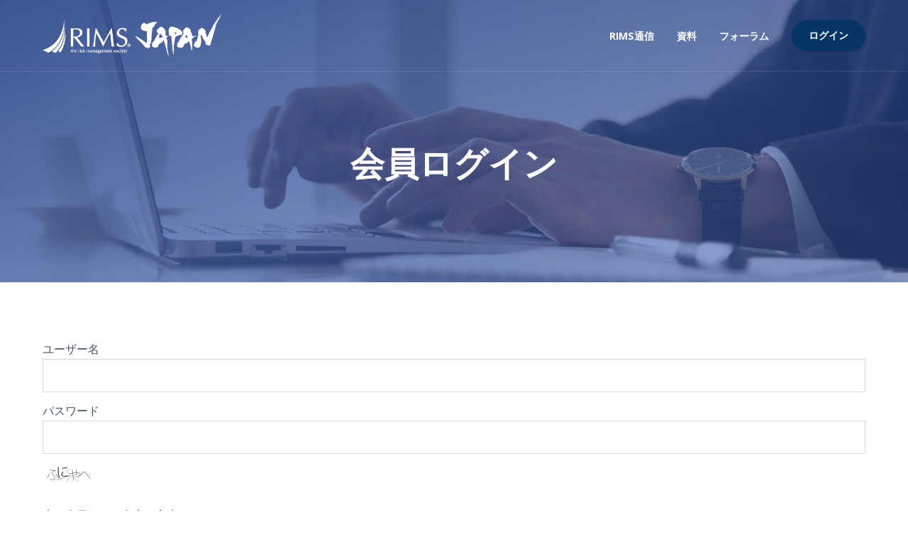

--- FILE ---
content_type: text/css
request_url: https://member.rims-japan.jp/wp-content/themes/tessera/style.css?ver=6.4.3
body_size: 21610
content:
/*
Theme Name: Tessera
Theme URI: https://1.envato.market/1k3gD
Description: WordPress Theme
Author: Egemenerd
Author URI: https://1.envato.market/1k3gD
Version: 2.2
License: http://themeforest.net/licenses
License URI: http://themeforest.net/licenses
Tags: custom-menu,featured-images
Text Domain: tessera
*/

/* ---------------------- 
Stylesheet Guide
-------------------------

GENERAL STYLES
HEADER
BREADCRUMB
PAGE STRUCTURE
BLOG
POST NAVIGATION
COMMENTS
FOOTER
WIDGETS
CONTACT FORM 7
WORDPRESS
RESPONSIVE IFRAME
GUTENBERG
ELEMENTOR
DVFAQ
BOOTSTRAP OVERWRITES
-- MODAL
-- LIST GROUP
-- FORM CONTROLS
-- BUTTONS
-- DROPDOWN
-- TABS
-- NAVBAR
-- CARDS
-- PAGINATION
-- BADGES
-- ALERTS
-- TOOLTIPS
-- SHADOWS
-- TEXT
AWESOME SUPPORT
MASONRY
MASONRY MEDIA QUERIES
MEDIA QUERIES

*/

/* ================= GENERAL STYLES ================== */

html {
    font-size: 16px;
}

html,
body {
    overflow-x: hidden;
}

body {
    -webkit-overflow-scrolling: touch;
    overflow-x: hidden;
    font-family: 'Open Sans', sans-serif;
    font-variant-ligatures: no-common-ligatures;
    -webkit-font-smoothing: antialiased;
    -moz-osx-font-smoothing: grayscale;
    line-height: 1.8;
    color: #465362;
    background: #fff;
}

p {
    margin-top: 0;
    margin-bottom: 2rem;
    line-height: 1.8;
}

a {
    color: #2e5d9f;
    transition: color 0.2s ease-in-out;
    text-decoration: none;
}

a:hover {
    color: #101419;
    text-decoration: none;
}

h1,
h2,
h3,
h4,
h5,
h6,
.h1,
.h2,
.h3,
.h4,
.h5,
.h6 {
    margin-bottom: 2rem;
    font-weight: 700;
    line-height: 1.5;
    color: #101419;
}

.highlight {
    color: #2e5d9f;
}

.no-margin {
    margin: 0px !important;
}

h1,
.h1 {
    font-size: 2.3rem;
}

h2,
.h2 {
    font-size: 2rem;
}

h3,
.h3 {
    font-size: 1.7rem;
}

h4,
.h4 {
    font-size: 1.55rem;
}

h5,
.h5 {
    font-size: 1.4rem;
}

h6,
.h6 {
    font-size: 1.25rem;
}

.lead {
    font-size: 1.15rem;
}

img {
    max-width: 100%;
    height: auto;
    color: transparent;
}

body.tessera .elementor-column {
    min-height: 0px;
}

pre {
    background: #f5f5f5;
    padding: 1rem;
    margin: 2rem 0;
}

cite {
    font-weight: 700;
    font-style: normal;
}

dl,
ol,
ul {
    margin-bottom: 2rem;
}

dd {
    margin-bottom: 2rem;
}

hr {
    margin-top: 2.5rem;
    margin-bottom: 2.5rem;
    border: none;
    border-top: 1px solid rgba(0, 0, 0, 0.15);
}

table {
    margin: 2rem 0;
    table-layout: auto;
    /* Prevents HTML tables from becoming too wide */
    width: 100%;
}

table:not([class]) {
    border-collapse: collapse;
}

table:not([class]),
table:not([class]) th,
table:not([class]) td {
    border: 1px solid #ddd;
}

table:not([class]) th,
table:not([class]) td {
    padding: 10px 15px;
}


blockquote {
    border-left: 5px solid #2e5d9f;
    padding: 2.5rem 2rem;
    background: #f5f5f5;
    margin: 3rem 0;
    font-weight: 700;
}

blockquote p {
    font-weight: 700;
}

blockquote p:last-child {
    margin: 0;
}

.tessera-title-with-border {
    position: relative;
    padding: 0px;
    margin-bottom: 2.3rem;
}

.tessera-title-with-border span {
    position: relative;
    display: inline-block;
}

.tessera-title-with-border span:before {
    position: absolute;
    bottom: -0.5rem;
    left: 0;
    content: "";
    width: 45px;
    height: 3px;
    background: #2e5d9f;
    z-index: 2;
}

/* ================= HEADER ================== */

#tessera-header {
    position: relative;
    -webkit-background-size: cover;
    -moz-background-size: cover;
    -o-background-size: cover;
    background-size: cover;
    background-attachment: scroll;
    background-repeat: no-repeat;
    background-position: center center;
    z-index: 99;
    background-color: #2e5d9f;
}

#tessera-header.tessera-bbpress-header {
    background-image: none;
}

#tessera-header.tessera-header-no-img {
    background-image: none !important;
}

#tessera-header.tessera-header-no-overlay #tessera-header-cover {
    display: none !important;
}

#tessera-header-cover {
    position: absolute;
    width: 100%;
    height: 100%;
    top: 0;
    left: 0;
    right: 0;
    bottom: 0;
    z-index: -1;
    content: "";
    background: linear-gradient(120deg, rgba(0, 159, 253, 0.8) 0, rgba(46, 93, 159, 0) 100%);
}

#tessera-header-menu .navbar-brand {
    font-size: 2.5rem;
    font-weight: 800;
    padding: 0;
    height: 95px;
}

#tessera-header-menu .navbar-brand span {
    line-height: 95px;
}

#tessera-header-menu .navbar-brand .tessera-logo {
    max-width: 100%;
    width: auto;
    height: 100%;
    padding: 20px 0px;
}

#tessera-header-menu .container {
    position: relative;
}

#navbar-toggler {
    position: absolute;
    top: 0px;
    right: 60px;
    font-size: 24px;
    border: none;
    padding: 0;
    border-radius: 0;
    line-height: 95px;
}

#tessera-header-menu {
    position: relative;
    padding: 0px;
    z-index: 9;
    border-bottom: 1px solid rgba(255, 255, 255, 0.1);
}


#tessera-header.tessera-header-no-seperator #tessera-bar-wrapper {
    margin-top: 2rem;
}

#tessera-header-menu .navbar-brand,
#tessera-header-menu .navbar-toggler,
#tessera-header-menu .navbar-nav .nav-link {
    color: #fff;
}

#tessera-header-menu .navbar-nav .nav-link:hover {
    opacity: 0.8;
}

#tessera-header-menu .navbar-nav .nav-link {
    font-weight: 700;
    text-transform: uppercase;
}

.navbar-nav > li:last-child > .nav-link {
    padding-right: 0;
}

#tessera-header-btns {
    margin-left: 2rem
}

#tessera-header-btns a {
    color: rgba(255, 255, 255, 0.7);
}

#tessera-header-btns a:hover,
#tessera-header-btns a.dropdown-toggle {
    color: #fff;
}

#tessera-header-btns a.dropdown-toggle img {
    border-radius: 100%;
    width: 24px;
    height: 24px;
    vertical-align: top;
    display: inline;
    margin-top: 2px;
    transition: opacity 0.2s ease-in-out;
}

#tessera-header-btns a.dropdown-toggle img:hover,
#tessera-header-btns a:focus img {
    opacity: 0.7;
}

#tessera-top-bar-login .btn {
    background: rgba(4, 53, 101, 0.9);
    transform: none;
    color: #fff;
    padding: 0 1.5rem;
    line-height: 44px;
    border-radius: 44px;
}

.tessera-user-welcome {
    color: #fff;
    margin: 0 4px;
    font-weight: 700;
    display: none;
}

#tessera-page-title {
    position: relative;
    padding: 100px 60px;
    max-width: 1520px;
    text-align: center;
}

.tessera-page-title-badge {
    font-size: 1rem;
    margin-bottom: 5px;
    padding: 10px 12px;
    color: #fff;
    font-weight: 800;
    text-transform: uppercase;
}

body.page-template-homepage #tessera-page-title,
body.page-template-homepage2 #tessera-page-title {
    padding: 160px 60px 200px 60px;
}

#tessera-page-title h1 {
    font-weight: 800;
    margin: 0;
    line-height: 1.2;
    color: #fff;
    -ms-word-wrap: break-word;
    word-wrap: break-word;
    font-style: normal;
}

body.page-template-homepage #tessera-page-title h1,
body.page-template-homepage2 #tessera-page-title h1 {
    font-size: 3rem;
}

body.page-template-homepage #tessera-header-wrapper.header-align-left #tessera-page-title h1,
body.page-template-homepage2 #tessera-header-wrapper.header-align-left #tessera-page-title h1,
body.page-template-homepage #tessera-header-wrapper.header-align-right #tessera-page-title h1,
body.page-template-homepage2 #tessera-header-wrapper.header-align-right #tessera-page-title h1 {
    font-size: 2.75rem;
}

body.page-template-homepage #tessera-page-title p,
body.page-template-homepage2 #tessera-page-title p {
    margin-bottom: 2.5rem
}

#tessera-page-title p,#tessera-page-title .tessera-taxonomy-description {
    font-style: italic;
    line-height: 1.8;
    margin: 10px 0 0 0;
    font-size: 1.3rem;
    padding: 0;
    z-index: 1;
    color: #fff;
}

#tessera-page-title a {
    font-weight: 700;
    color: #fff;
}

#tessera-page-title a:hover {
    text-decoration: underline;
}

.tessera-shape {
    width: 100%;
    position: absolute;
    left: 0px;
    bottom: -1px;
    line-height: 0;
    direction: ltr;
    height: 40px;
    z-index: 1;
    overflow: hidden;
    transform: rotate(180deg);
}

.tessera-shape svg {
    height: 40px;
    width: 100%;
    vertical-align: bottom
}

.tessera-shape-fill1,
.tessera-shape-fill2,
.tessera-shape-fill3 {
    fill: #fff;
}

.tessera-shape-fill4 {
    fill: #f5f5f5;
}

.tessera-shape-fill1 {
    opacity: 0.2;
}

.tessera-shape-fill2 {
    opacity: 0.4;
}

/* ================= BREADCRUMB ================== */

.tessera-bar {
    position: relative;
    z-index: 8;
    display: table;
    table-layout: fixed;
    width: 100%;
    padding: 0;
    background: #043565;
}

.tessera-bar-inner {
    margin: 0px;
    position: relative;
    display: inline-block;
    width: 100%;
    vertical-align: bottom;
}

.tessera-bar-left,
.tessera-bar-right {
    display: table-cell;
    vertical-align: top;
}

.tessera-bar-right {
    border-left: 1px solid rgba(255, 255, 255, 0.15);
    width: 38%;
    position: relative;
}

.tessera-bar-left {
    width: 62%;
}

.tessera-bbpress-search-bar .tessera-bar-right {
    width: 32%;
}

.tessera-bbpress-search-bar .tessera-bar-left {
    width: 68%;
}

body.search .tessera-bar-left,
body.error404 .tessera-bar-left {
    display: none
}

body.search .tessera-bar-right,
body.error404 .tessera-bar-right {
    width: 100%;
}

.tessera-bar .breadcrumb {
    margin: 0;
    background: none;
    border-radius: 0;
    line-height: 69px;
    padding: 0 1.5rem;
    color: rgba(255, 255, 255, 0.7);
    white-space: nowrap;
    text-overflow: ellipsis;
    overflow: hidden;
    display: block;
    vertical-align: bottom;
}

.tessera-bar .breadcrumb .breadcrumb-item {
    width: auto;
    display: inline;
}


.tessera-bar .breadcrumb a {
    color: #fff;
}

.tessera-bar .breadcrumb a:hover {
    color: rgba(255, 255, 255, 0.7)
}

.tessera-bar .breadcrumb-item.active {
    color: rgba(255, 255, 255, 0.7)
}

.tessera-bar .breadcrumb-item + .breadcrumb-item::before {
    color: rgba(255, 255, 255, 0.3)
}

.breadcrumb-item + .breadcrumb-item::before {
    display: inline-block;
    color: rgba(255, 255, 255, 0.3);
    font-family: 'FontAwesome';
    content: "\f105";
    speak: none;
    text-indent: 0em;
    text-align: center;
}

#tessera-bar-search .form-control {
    border: none;
    padding: 0 1.5rem;
    height: 70px;
    box-shadow: none;
    background: transparent;
    color: rgba(255, 255, 255, 0.7);
}

#tessera-bar-search .form-control:focus {
    color: #fff;
}

#tessera-bar-search .btn,
#tessera-bar-search .btn:hover {
    background: transparent;
    padding: 0;
    height: 70px;
    width: 65px;
    font-size: 16px;
    border: none;
    color: #fff;
    opacity: 1;
    box-shadow: none !important;
}

#tessera-bar-search .form-control::-webkit-input-placeholder {
    color: rgba(255, 255, 255, 0.7);
}

#tessera-bar-search .form-control::-moz-placeholder {
    color: rgba(255, 255, 255, 0.7);
}

#tessera-bar-search .form-control:-ms-input-placeholder {
    color: rgba(255, 255, 255, 0.7);
}

#tessera-bar-search .form-control::-ms-input-placeholder {
    color: rgba(255, 255, 255, 0.7);
}

#tessera-bar-wrapper .custom-select,
#tessera-bar-wrapper .custom-select:focus {
    border: none;
    padding: 0 1rem;
    height: 70px;
    box-shadow: none;
    max-width: 150px;
    border-left: 1px solid rgba(255, 255, 255, 0.15);
    border-right: 1px solid rgba(255, 255, 255, 0.15);
    outline: 0;
    background: transparent url("data:image/svg+xml;charset=utf8,%3Csvg xmlns='http://www.w3.org/2000/svg' viewBox='0 0 4 5'%3E%3Cpath fill='%23ffffff' d='M2 0L0 2h4zm0 5L0 3h4z'/%3E%3C/svg%3E") no-repeat right 1.25rem center;
    background-size: 10px 12px;
    z-index: 9;
    color: #fff;
}

#tessera-bar-wrapper .custom-select:focus::-ms-value {
    color: black;
    background-color: #fff;
}

/* ================= HEADER SEARCH ================== */

#tessera-header-search {
    max-width: 740px;
    margin: 1.5rem auto 0 auto;
    transition: background 0.4s ease;
    border-radius: 36px;
    padding: 6px;
    background: rgba(255, 255, 255, 0.1);
    background: linear-gradient(135deg, rgba(255, 255, 255, 0.2) 0%, rgba(255, 255, 255, 0.3) 40%, rgba(0, 0, 0, 0.1) 60%, rgba(0, 0, 0, 0.2) 100%);
    background-size: 100% 100%;
    background-position: center left
}

#tessera-header-search:focus-within {
    transition: background 1s ease;
    animation: tessera-gradient;
    background-size: 300% 300%;
}

@keyframes tessera-gradient {
    0% {
        background-position: 0% 50%
    }
    50% {
        background-position: 100% 50%
    }
    100% {
        background-position: 0% 50%
    }
}

#tessera-header-search .form-control {
    border: none;
    padding: 0 25px;
    border-top-left-radius: 30px;
    border-bottom-left-radius: 30px;
    height: 60px;
    box-shadow: none;
}

#tessera-header-search .btn,
#tessera-header-search .btn:hover {
    background: #fff;
    border-top-right-radius: 30px;
    border-bottom-right-radius: 30px;
    padding: 0 1.5rem 0 1.25rem;
    height: 60px;
    width: auto;
    font-size: 20px;
    border: none;
    color: #2e5d9f;
    opacity: 1;
    box-shadow: none !important;
}

#tessera-header-search .custom-select,
#tessera-header-search .custom-select:focus {
    border: none;
    padding: 0 0.75rem;
    height: 60px;
    box-shadow: none;
    max-width: 160px;
    border-left: 1px solid rgba(0, 0, 0, 0.15);
    border-right: 1px solid rgba(0, 0, 0, 0.15);
    outline: 0;
    background: #fff url("data:image/svg+xml;charset=utf8,%3Csvg xmlns='http://www.w3.org/2000/svg' viewBox='0 0 4 5'%3E%3Cpath fill='%232e5d9f' d='M2 0L0 2h4zm0 5L0 3h4z'/%3E%3C/svg%3E") no-repeat right 1rem center;
    background-size: 10px 12px;
    z-index: 9;
}

#tessera-header-wrapper.header-align-left #tessera-page-title {
    text-align: left;
}

#tessera-header-wrapper.header-align-right #tessera-page-title {
    text-align: right;
}

#tessera-header-wrapper.header-align-right #tessera-header-search,
#tessera-header-wrapper.header-align-left #tessera-header-search {
    max-width: 50%;
    border-radius: 0;
}

#tessera-header-wrapper.header-align-right #tessera-header-search {
    margin-right: 0;
}

#tessera-header-wrapper.header-align-left #tessera-header-search {
    margin-left: 0;
}

#tessera-header-wrapper.header-align-right #tessera-header-search .form-control,
#tessera-header-wrapper.header-align-right #tessera-header-search .btn,
#tessera-header-wrapper.header-align-right #tessera-header-search .btn:hover,
#tessera-header-wrapper.header-align-left #tessera-header-search .form-control,
#tessera-header-wrapper.header-align-left #tessera-header-search .btn,
#tessera-header-wrapper.header-align-left #tessera-header-search .btn:hover {
    border-radius: 0;
}

#tessera-header-wrapper.header-align-right #tessera-header-search .btn,
#tessera-header-wrapper.header-align-left #tessera-header-search .btn {
    padding: 0 1.25rem;
}

#tessera-header-wrapper.header-align-right #tessera-header-search .form-control,
#tessera-header-wrapper.header-align-left #tessera-header-search .form-control {
    padding: 0 20px;
}

/* ================= PAGE STRUCTURE ================== */

#tessera-main-wrapper {
    position: relative;
    display: block;
    padding: 80px 0px;
    z-index: 11;
    overflow-x: hidden;
}

#tessera-main-wrapper.tessera-fullwidth-page {
    padding: 0 !important;
}

body.error404 #tessera-page-title h1 {
    font-size:5.4rem
}

body.error404 #tessera-page-title p {
    margin-top:0;
    line-height: 1;
}

.tessera-404 {
    max-width: 900px;
    margin: 20px auto 30px auto;
}

.tessera-404 p {
    margin-bottom: 1rem;
}

.tessera-404 .input-group .form-control {
    padding: 1.5rem 1.25rem
}

.tessera-404 .input-group .btn {
    font-size: 18px;
}

/* ================= BLOG ================== */

.tessera-featured-img {
    margin: 0 auto 3rem auto;
    display: block;
    text-align: center;
}

.tessera-featured-img img {
    box-shadow: 0px 10px 20px 0px rgba(0, 0, 0, 0.1);
}

.tessera-featured-img.no-shadow img {
    box-shadow: none;
}

.tessera-meta {
    display: inline-block;
    padding: 1.5rem;
    background: #f5f5f5;
    width: 100%;
    border-left: 5px solid rgba(0, 0, 0, 0.15);
    margin-top: 1rem;
}

.tessera-meta > div {
    margin: 0;
    display: inline-block;
}

.tessera-meta > div.tessera-meta-updated {
    display: block;
    margin-top: 1rem
}

.tessera-meta .badge {
    font-size: 76%;
    margin-right: 4px;
    margin-bottom: 2px;
}

div.type-forum .card-list .card:before,
div.type-topic .card-list .card:before,
div.format-link .card:before,
div.format-video .card:before,
div.format-gallery .card:before {
    width: 50px;
    background: #fff;
    position: absolute;
    top: -0.75rem;
    right: -0.75rem;
    text-align: center;
    line-height: 50px;
    color: #101419;
    z-index: 9;
    font-family: 'FontAwesome';
    font-size: 18px;
    border-radius: 100%;
    box-shadow: 0px 0px 20px 0px rgba(0, 0, 0, 0.15);
}

div.format-link .card-small .card:before,
div.format-video .card-small .card:before,
div.format-gallery .card-small .card:before {
    width: 44px;
    top: -0.5rem;
    right: -0.5rem;
    line-height: 44px;
    font-size: 16px;
}

div.format-gallery .card:before {
    content: "\f03e";
}

div.format-video .card:before {
    content: "\f04b";
}

div.format-link .card:before {
    content: "\f0c1";
}

div.type-forum .card-list .card:before {
    content: "\f19c";
    background: #00bfb2;
}

div.type-topic .card-list .card:before {
    content: "\f075";
    background: #00bfb2;
}

/* ================= POST NAVIGATION ================== */

.tessera-post-nav-wrapper {
    position: relative;
    display: table;
    width: 100%;
    table-layout: fixed;
    margin-top: 6px;
    background: #f5f5f5;
}

.tessera-post-nav-left-row,
.tessera-post-nav-right-row {
    display: table-cell;
    width: 50%;
    vertical-align: middle;
    height: 100%;
}

.tessera-post-nav-left-row {
    text-align: left;
}

.tessera-post-nav-right-row {
    text-align: right;
}

.tessera-post-nav-link {
    padding: 25px 30px;
    width: 100%;
    height: 100%;
    white-space: nowrap;
    text-overflow: ellipsis;
    overflow: hidden;
}

.tessera-post-nav-link a {
    color: #101419;
    font-weight: 700;
}

.tessera-post-nav-link a:hover {
    color: #2e5d9f;
}

.tessera-post-nav-table > .tessera-post-nav {
    position: relative;
    vertical-align: middle;
    padding: 0px;
    background-color: #f5f5f5;
    color: #101419;
    -webkit-transition: color 0.2s ease-in-out;
    -moz-transition: color 0.2s ease-in-out;
    transition: color 0.2s ease-in-out;
    height: 100%;
}

.tessera-post-nav-left-row .tessera-post-nav-link {
    border-right: 3px solid #fff;
}

.tessera-post-nav-right-row .tessera-post-nav-link {
    border-left: 3px solid #fff;
}

.tessera-post-nav-table > .tessera-post-nav:hover {
    color: #2e5d9f;
}

.tessera-post-nav-right-row .tessera-post-nav-link .fa {
    margin: 0 0 0 5px;
}

.tessera-post-nav-left-row .tessera-post-nav-link .fa {
    margin: 0 5px 0 0;
}

/* ================= COMMENTS ================== */

#tessera-comments-wrapper {
    margin-top: 3rem;
    padding: 3rem 2.5rem;
    border: 1px solid rgba(0, 0, 0, 0.15);
    border-top-width: 5px;
}

.tessera_comments_block,
.tessera_comment_form {
    position: relative;
    display: block;
}

.tessera_comments_block h3.tessera-title-with-border {
    margin-bottom: 4rem;
}

.tessera_commentlist .comment-respond {
    margin: 0px 0px 40px 0px;
    list-style: none;
    padding: 0;
}

.tessera_comment {
    position: relative;
    display: table;
    width: 100%;
    margin-bottom: 3rem;
    padding-bottom: 1rem;
    table-layout: fixed;
    border-bottom: 1px solid rgba(0, 0, 0, 0.15);
}

.tessera_comment_inner {
    display: table-row;
}

.tessera_comment_left,
.tessera_comment_right {
    display: table-cell;
    vertical-align: top;
}

.tessera_comment_left {
    width: 60px;
}

.tessera_comment_left img {
    border-radius: 100%;
    width: 60px;
    height: 60px;
}

.tessera_comment_right {
    width: 100%;
}

.tessera_comment_right_inner {
    padding-left: 20px;
    position: relative;
}

.tessera_comment_right_inner.tessera_no_avatar {
    padding: 0px !important;
}

.tessera_commentlist,
.tessera_comments_block .children {
    margin: 0px;
    padding: 0px;
}

.tessera_commentlist {
    margin-top: 50px;
}

.tessera_comments_block .children li {
    position: relative;
}

.tessera_commentlist .comment > .comment {
    position: relative;
}

.tessera_commentlist .comment > .comment .tessera_comment {
    padding-left: 40px;
}

.tessera_commentlist .comment > .comment:before {
    font-family: 'FontAwesome';
    content: "\f122";
    speak: none;
    text-indent: 0em;
    text-align: center;
    position: absolute;
    top: 20px;
    left: 5px;
    width: 24px;
    height: 24px;
    font-size: 24px;
    margin: 0px;
    -webkit-transform: rotate(180deg);
    -moz-transform: rotate(180deg);
    -o-transform: rotate(180deg);
    -ms-transform: rotate(180deg);
    transform: rotate(180deg);
    z-index: 1;
    color: rgba(0, 0, 0, 0.15);
}

.tessera_comment_text {
    margin: 0px;
    display: block;
    font-style: normal;
}

.tessera_cancel {
    float: right;
}

.tessera_cancel a,
.tessera_cancel a:hover {
    vertical-align: top;
    color: #fff;
    background: #ba324f;
    padding: 5px 10px;
    text-transform: uppercase;
    transition: box-shadow 0.15s ease;
    letter-spacing: 0.025em;
    font-size: 0.8rem;
}

.tessera_cancel a:hover {
    box-shadow: 0 1rem 3rem rgba(0, 0, 0, 0.175);
}

#respond form {
    margin-bottom: 0px;
}

p.logged-in-as {
    margin-bottom: 20px;
    margin-top: -20px;
}

.tessera-pager.comments-pager {
    margin-top: 40px;
    margin-bottom: 10px;
}

.tessera-pager.comments-pager a {
    padding: 10px 15px;
}

.tessera_comments pre {
    padding: 0px;
}

.tessera_comments_rss {
    text-align: right;
    display: block;
    margin-bottom: 10px;
    font-weight: 700;
    text-transform: uppercase;
}

.tessera_comments_rss .fa {
    margin-right: 5px;
    font-weight: normal;
}

p.form-submit {
    margin-bottom: 0px;
}

.tessera_fn {
    font-weight: 700;
    margin-bottom: 5px;
    display: block;
    font-style: normal;
    line-height: 1;
}

.tessera_comment_links {
    display: inline-block;
    padding-bottom: 15px;
    border-bottom: 1px solid rgba(0, 0, 0, 0.15);
    font-size: 0.875rem;
    margin-bottom: 2rem;
    line-height: 1;
}

.tessera_comment_links a {
    color: inherit;
}

/* ================= FOOTER ================== */

#tessera-footer {
    position: relative;
    background-color: #f5f5f5;
    z-index: 10;
}

#footer-widgets {
    position: relative;
    padding: 120px 0px;
    border-bottom: 1px solid rgba(0, 0, 0, 0.1);
}

.footer-logo {
    max-width: 260px !important;
}

.tessera-footer-icons {
    position: relative;
    display: block;
    list-style: none;
    margin: 0;
    padding: 0;
    float: right;
    z-index: 9;
}

.tessera-footer-icons li {
    display: inline-block;
    margin: 5px 0px 5px 10px;
    float: left;
}

.tessera-footer-icons li a {
    display: block;
    width: 36px;
    height: 36px;
    line-height: 36px;
    background: #fff;
    text-align: center;
    border-radius: 100%;
    color: inherit;
    -webkit-transition: color 0.2s ease-in-out;
    -moz-transition: color 0.2s ease-in-out;
    -o-transition: color 0.2s ease-in-out;
    -ms-transition: color 0.2s ease-in-out;
    transition: color 0.2s ease-in-out;
    font-size: 16px;
}

.tessera-footer-icons li a:hover {
    color: #2e5d9f;
}

#tessera-gototop {
    background: #2e5d9f;
    color: #fff;
}

#tessera-footer-bottom {
    padding: 25px 0px;
}

#tessera-footer-bottom p {
    margin: 0;
    font-style: italic;
}

/* ================= WIDGETS ================== */

.tessera-widget,
.widget_mc4wp_form_widget {
    position: relative;
    display: inline-block;
    width: 100%;
    margin-bottom: 60px;
    vertical-align: bottom;
}

.widget_mc4wp_form_widget label {
    margin-bottom: 20px;
    display: inline-block;
}

.tessera-widget h3:empty {
    display: none;
}

.tessera-widget img {
    max-width: 100%;
    height: auto;
}

.tessera-widget a:not(.btn),
[class*="elementor-widget-wp-widget-"] a {
    color: inherit;
    -webkit-transition: color 0.2s ease-in-out;
    -moz-transition: color 0.2s ease-in-out;
    -ms-transition: color 0.2s ease-in-out;
    transition: color 0.2s ease-in-out;
}

[class*="elementor-widget-wp-widget-"] a:hover,
.tessera-widget a:not(.btn):hover {
    color: #2e5d9f;
}

.tessera-widget:last-child {
    margin-bottom: 0px !important;
}

.widget_tessera_kb_articles ol,
.widget_tessera_kb_cats ul,
[class*="elementor-widget-wp-widget-"] ul,
.widget_nav_menu div ul,
.widget_recent_entries ul,
.widget_categories ul,
.widget_recent_comments ul,
.widget_pages ul,
.widget_meta ul,
.widget_archive ul,
.widget_archives ul,
.widget_recent-posts ul,
.widget_rss ul,
#recentcomments {
    list-style: none;
    padding: 0;
    margin: 0;
    vertical-align: bottom;
}

.widget_tessera_kb_articles ol > li,
.widget_tessera_kb_cats ul > li,
[class*="elementor-widget-wp-widget-"] ul > li,
.widget_nav_menu div ul > li,
.widget_recent_entries ul li,
.widget_categories ul li,
.widget_recent_comments ul li,
.widget_pages ul li,
.widget_meta ul li,
.widget_archive ul li,
.widget_archives ul li,
.widget_recent-posts ul li,
.widget_rss ul li,
.recentcomments {
    position: relative;
    padding: 0px 0px 12px 0px;
    margin: 0px 0px 12px 0px;
    border-bottom: 1px solid rgba(0, 0, 0, 0.1);
}

.recentcomments a {
    font-size: 1rem;
    text-transform: none;
}

.recentcomments,
.recentcomments a.url {
    font-size: 0.7rem;
    text-transform: uppercase;
}

.widget_tessera_kb_cats ul > li li,
[class*="elementor-widget-wp-widget-"] ul li li,
.widget_nav_menu div ul > li li,
.widget_recent_entries ul li li,
.widget_categories ul li li,
.widget_pages ul li li,
.widget_archive ul li li,
.widget_archives ul li li {
    border: none
}

.widget_tessera_kb_articles ol li:last-child,
.widget_tessera_kb_cats ul li:last-child,
[class*="elementor-widget-wp-widget-"] ul li:last-child,
.widget_recent_entries ul li:last-child,
.widget_categories ul li:last-child,
.widget_recent_comments ul li:last-child,
.widget_pages ul li:last-child,
.widget_meta ul li:last-child,
.widget_archive ul li:last-child,
.widget_archives ul li:last-child,
.widget_recent-posts ul li:last-child,
.widget_rss ul li:last-child,
.widget_nav_menu div ul > li:last-child,
.recentcomments:last-child {
    padding: 0px;
    margin: 0px;
    border: none;
}

.widget_recent_comments ul li a {
    display: inline-block;
}

.widget_recent_comments ul li span {
    position: relative;
    display: inline-block;
}

.widget_tessera_kb_cats ul li ul,
[class*="elementor-widget-wp-widget-"] ul li ul,
.widget_nav_menu div ul li ul,
.widget_categories ul li ul,
.widget_pages ul li ul {
    padding-left: 15px;
}

.widget_tessera_kb_cats ul ul,
[class*="elementor-widget-wp-widget-"] ul ul,
.widget_nav_menu div ul ul,
.widget_categories ul ul,
.widget_pages ul ul {
    padding-top: 0px;
    margin-top: 12px;
    margin-bottom: 2px
}

.widget_tessera_kb_cats ul.children li,
[class*="elementor-widget-wp-widget-"] ul.children li,
.widget_nav_menu div ul.sub-menu li,
.widget_categories ul.children li,
.widget_pages ul.children li {
    margin-bottom: 0px;
}

.widget_tessera_kb_cats ul li,
.widget_categories ul li {
    position: relative;
}

.widget_search.tessera-widget,
.widget_display_search.tessera-widget,
.widget_product_search.tessera-widget {
    padding: 0px;
    border: none;
}

.widget_recent_entries ul li span.post-date {
    display: block;
    margin: 0.2rem 0 0 0;
    position: relative;
    font-size: 0.7rem;
    text-transform: uppercase;
}

.widget_tessera_kb_cats ul li span,
.widget_categories ul li span {
    text-align: center;
    display: inline-block;
    position: absolute;
    top: 3px;
    right: 0;
    line-height: 1;
    font-size: 75%;
}

.widget_rss div,
.widget_rss .rss-date,
.widget_rss cite {
    font-size: 0.875rem;
}

.widget_rss ul li .rssSummary {
    margin-bottom: 15px;
}

.widget_rss ul li .rss-date {
    margin-bottom: 15px;
    display: block;
    position: relative;
}

.widget_rss cite {
    font-style: italic;
}

.widget_rss a {
    font-weight: 700;
}

.widget_rss ul li .rss-date:before {
    font-family: 'FontAwesome';
    content: "\f017";
    speak: none;
    text-indent: 0em;
    text-align: center;
    font-style: normal;
    padding-right: 5px;
}

.widget_rss ul li cite {
    text-align: right;
    display: block;
}

#recentcomments a {
    display: block !important;
}

.widget_media_image.tessera-widget {
    margin-bottom: 30px;
}

.widget_tessera_text_box {
    border: 1px solid rgba(0, 0, 0, 0.1);
    border-top: 5px solid #2e5d9f;
    padding: 2rem 1.5rem;
    background: #fff;
    border-radius: 5px;
    box-shadow: none;
}

.widget_tessera_text_box h5 {
    margin-bottom: 1rem;
}

.widget_tessera_text_box p {
    margin-bottom: 1.5rem;
    font-style: italic;
}

/* calendar widget */

#wp-calendar {
    width: 100%;
    margin: 0px;
    border-collapse: collapse;
    max-width: 480px;
    font-size: 0.825rem
}

.widget_calendar.tessera-widget {
    padding: 0px;
    border: none;
}

#wp-calendar caption {
    padding: 15px;
    text-align: center;
    font-weight: 700;
    text-transform: uppercase;
}

#wp-calendar thead th {
    font-weight: 700;
    padding: 10px;
    text-transform: uppercase;
    text-align: center;
}

#wp-calendar tbody td {
    position: relative;
    padding: 10px;
    text-align: center;
}

#wp-calendar tbody td#today {
    font-weight: 700;
}

#wp-calendar tbody td#today:after {
    content: '';
    position: absolute;
    top: 0;
    right: 0;
    width: 0;
    height: 0;
    border-left: 15px solid transparent;
}

#wp-calendar tbody td a {
    display: block;
}

#wp-calendar tfoot tr td {
    border: 0 !important;
    padding: 0 !important;
}

#wp-calendar tfoot tr a {
    display: block;
    padding: 15px 20px;
    font-weight: 700;
}

#wp-calendar tfoot tr #prev {
    text-align: left;
}

#wp-calendar tfoot tr #next {
    text-align: right;
}

.tagcloud {
    position: relative;
    display: inline-block;
    margin-bottom: -5px;
}

.tagcloud:after {
    content: "";
    display: table;
    clear: both;
}

.tagcloud a,
a[class^="tag"] {
    float: left;
    margin-right: 5px;
    margin-bottom: 5px;
    padding: 10px 7px;
    -webkit-transition: all 0.2s ease-in-out;
    -moz-transition: all 0.2s ease-in-out;
    -ms-transition: all 0.2s ease-in-out;
    border: 1px solid rgba(0, 0, 0, 0.15);
    line-height: 1;
    color: inherit;
}

.tagcloud a:hover,
a[class^="tag"]:hover {
    text-decoration: none;
    color: #2e5d9f;
}

.tagcloud .tag-link-count {
    padding-left: 5px;
    margin-left: 5px;
    display: inline-block;
    font-weight: 700;
    border-left: 1px solid rgba(0, 0, 0, 0.15);
}

/* ================= CONTACT FORM 7 ================== */

body.tessera .wpcf7-form-control-wrap {
    position: relative;
    display: inline-block;
    width: 100%;
}

body.tessera div.wpcf7-mail-sent-ok,
body.tessera div.wpcf7-mail-sent-ng,
body.tessera div.wpcf7-spam-blocked,
body.tessera div.wpcf7-validation-errors {
    border: none !important;
    padding: 20px 25px !important;
    margin: 30px 0px 0px 0px;
    box-shadow: none;
    background: #101419;
    position: fixed;
    bottom: 0;
    left: 0;
    right: 0;
    width: 100%;
    z-index: 999999;
    color: #fff;
    font-weight: 700;
    cursor: pointer;
}

body.tessera div.wpcf7-validation-errors {
    background: #fac05e;
    color: #101419;
}

body.tessera div.wpcf7-mail-sent-ok {
    background: #00bfb2;
}

body.tessera div.wpcf7-spam-blocked {
    background: #ba324f;
}

body.tessera div.wpcf7-mail-sent-ng {
    background: #009ffd;
}

body.tessera div.wpcf7-mail-sent-ok:after,
body.tessera div.wpcf7-mail-sent-ng:after,
body.tessera div.wpcf7-spam-blocked:after,
body.tessera div.wpcf7-validation-errors:after {
    content: "\f00d";
    font-family: 'FontAwesome';
    position: absolute;
    top: 1rem;
    right: 0;
    line-height: 1;
    width: 50px;
    height: 50px;
    cursor: pointer;
    text-align: center;
    font-size: 18px;
    z-index: 9;
}

body.tessera span.wpcf7-not-valid-tip {
    margin-bottom: 25px;
    margin-top: 5px;
    font-size: 0.875rem;
}

body.tessera .use-floating-validation-tip span.wpcf7-not-valid-tip {
    position: absolute;
    top: 0;
    left: 0;
    z-index: 100;
    border: 1px solid transparent;
    background: #ba324f;
    padding: 0.9rem;
    font-size: 0.9rem;
    margin: 0 !important;
    color: #fff !important;
    height: 100%;
    width: 100%;
    line-height: 1.5rem;
    font-weight: 700;
}

body.tessera .wpcf7-recaptcha {
    margin-bottom: 30px;
}

body.tessera .wpcf7-textarea {
    max-height: 140px;
    resize: none;
}

body.tessera .grecaptcha-badge {
    z-index: 9 !important;
}

body.tessera .wpcf7-form label {
    margin-bottom: 0.3rem;
    text-transform: uppercase;
    font-size: 0.8rem
}

body.tessera .wpcf7-form .row {
    margin-right: -20px;
    margin-left: -20px;
}

body.tessera .wpcf7-form [class*="col-"] {
    padding-right: 20px;
    padding-left: 20px;
}

body.tessera .wpcf7-form p {
    margin-bottom: 1.5rem;
}

body.tessera .wpcf7-form > p:last-of-type {
    margin: 0;
}

/* ================= WORDPRESS ================== */

body.tessera .alignleft {
    float: left;
    margin: 0 2rem 3rem 0;
}

body.tessera .alignright {
    float: right;
    margin: 0 0 3rem 2rem;
}

body.tessera .aligncenter {
    margin-left: auto;
    margin-right: auto;
    margin-bottom: 2rem;
}

body.tessera img.alignnone {
    float: none;
}

body.tessera .caption-image .alignleft,
body.tessera .caption-image .alignright {
    float: none !important;
}

body.tessera img.size-full,
body.tessera img.size-large,
body.tessera img.header-image,
body.tessera img.wp-post-image,
body.tessera img.alignnone,
body.tessera img.alignright,
body.tessera img.aligncenter,
body.tessera img.alignleft {
    max-width: 100%;
    height: auto;
}

body.tessera .wp-caption {
    max-width: 100% !important;
    text-align: center;
    padding-bottom: 2rem;
}

body.tessera .wp-caption img {
    max-width: 100% !important;
    height: auto;
    margin: 0px;
    vertical-align: bottom;
}

body.tessera .wp-caption-text {
    margin: 0px;
    padding: 10px;
    font-size: 1rem;
}

body.tessera .gallery-caption {
    font-weight: 700;
}

body.tessera .bypostauthor {
    font-weight: normal;
}

body.tessera .form-allowed-tags {
    font-size: 80%;
}

body.tessera .post-password-form label {
    margin: 0px;
}

body.tessera .post-password-form input[type="submit"] {
    line-height: 55px;
    padding-top: 0;
    padding-bottom: 0;
    vertical-align: bottom;
    transform: none !important;
    border-radius: 0;
}

body.tessera .post-password-form p:first-of-type {
    padding: 1rem 1.5rem;
    color: #fff;
    background-color: #ba324f;
    border-color: #ba324f;
}

body.tessera .tessera-page-links {
    display: flex;
    clear: both;
    font-weight: 800;
    line-height: 1;
    margin: 3rem 0 2rem 0;
    font-size: 0.9rem;
    flex-wrap: wrap;
    align-items: center;
    justify-content: center;
}

body.tessera .tessera-page-links a {
    display: inline-block;
}

body.tessera .tessera-page-links > a > span,
body.tessera .tessera-page-links > span {
    position: relative;
    height: 46px;
    margin: 0 4px;
    min-width: 46px;
    line-height: 44px;
    padding: 0;
    text-align: center;
    display: flex;
    align-items: center;
    justify-content: center;
    -webkit-transition: all 0.2s ease-in-out;
    -moz-transition: all 0.2s ease-in-out;
    transition: all 0.2s ease-in-out;
    outline: none;
    box-shadow: none;
    border-radius: 46px;
}

body.tessera .tessera-page-links > span {
    background: #2e5d9f;
    color: #fff;
}

body.tessera .tessera-page-links > a > span:hover {
    color: #2e5d9f;
    box-shadow: 0px 0px 10px 0px rgba(0, 0, 0, 0.1);
    background: #fff
}

body.tessera .tessera-page-links > a > span {
    background: #f5f5f5;
    color: #465362
}

div.sticky .card {
    border-top: 3px solid #2e5d9f;
}

.textwidget > p:last-of-type {
    margin-bottom: 0;
}

/* Text meant only for screen readers. */

body.tessera .screen-reader-text {
    clip: rect(1px, 1px, 1px, 1px);
    position: absolute !important;
    height: 1px;
    width: 1px;
    overflow: hidden;
}

body.tessera .screen-reader-text:focus {
    background-color: #ddd;
    border-radius: 3px;
    box-shadow: 0 0 2px 2px rgba(0, 0, 0, 0.6);
    clip: auto !important;
    color: #000;
    display: block;
    font-size: 0.925rem;
    font-weight: bold;
    height: auto;
    left: 5px;
    line-height: normal;
    padding: 15px 23px 14px;
    text-decoration: none;
    top: 5px;
    width: auto;
    z-index: 100000;
    /* Above WP toolbar. */
}

/* ================= RESPONSIVE IFRAME ================== */

.tessera-iframe-wrapper {
    display: block;
    margin: 0 0 2rem 0;
}

.tessera-iframe-video {
    position: relative;
    padding-bottom: 56.25%;
    height: 0;
    overflow: hidden;
    margin: 0;
}

.tessera-iframe-video.nomargin {
    margin: 0px;
}

.tessera-iframe-video iframe,
.tessera-iframe-video object,
.tessera-iframe-video embed,
.tessera-iframe-video video {
    position: absolute;
    top: 0;
    left: 0;
    width: 100%;
    height: 100%;
    outline: none;
    border: none;
}

iframe,
object,
embed,
video {
    max-width: 100%;
}

/* ================= GUTENBERG ================== */

body.tessera .alignfull,
body.tessera .alignwide,
body.tessera .aligncenter,
body.tessera .wp-block-cover-image.alignwide {
    max-width: 100%;
    height: auto;
    clear: both;
}

body.tessera .wp-block-cover-image.alignfull {
    width: auto;
}

body.tessera .wp-block-media-text,
body.tessera .wp-block-embed,
body.tessera .wp-block-image,
body.tessera .wp-block-gallery,
body.tessera .wp-block-cover-image,
body.tessera .wp-block-audio,
body.tessera .wp-block-code,
body.tessera .wp-block-button,
body.tessera .wp-block-video,
body.tessera .wp-block-verse,
body.tessera .wp-block-preformatted,
body.tessera .wp-block-latest-comments {
    margin-bottom: 3rem;
}

.wp-block-media-text .wp-block-media-text__content {
    padding: 2rem;
}

.wp-block-media-text .wp-block-media-text__content p:last-of-type {
    margin-bottom:0;
}

.wp-block-audio audio {
    width: 100%;
}

.wp-block-columns {
    margin: 0 -20px;
}

.wp-block-column {
    padding: 0 20px;
}

.wp-block-gallery .blocks-gallery-image figcaption, 
.wp-block-gallery .blocks-gallery-item figcaption {
    padding: 15px 5px;
    font-size: 0.9rem;
    font-weight: 700;
    line-height: 1.5;
}

.wp-block-gallery a {
    opacity: 1;
    -webkit-transition: opacity 0.15s linear;
    -moz-transition: opacity 0.15s linear;
    transition: opacity 0.15s linear;
}

.wp-block-gallery a:hover,
.wp-block-gallery a:focus {
    opacity: 0.7;
}

.wp-block-cover-image-text {
    font-weight: 700;
}

.wp-block-video {
    position: relative;
    padding-bottom: 56.25%;
    height: 0;
    overflow: hidden;
    margin: 0 0 40px 0;
}

.wp-block-video iframe,
.wp-block-video object,
.wp-block-video embed,
.wp-block-video video {
    position: absolute;
    top: 0;
    left: 0;
    width: 100%;
    height: 100%;
    outline: none;
    border: none;
}

table.wp-block-table {
    border-collapse: collapse;
}

table.wp-block-table,
table.wp-block-table th,
table.wp-block-table td {
    border: 1px solid #ddd;
}

table.wp-block-table th,
table.wp-block-table td {
    padding: 10px 15px;
}

.wp-block-table.is-style-stripes {
    border-color:#ddd
}

.wp-block-archives,
.wp-block-categories-list,
.wp-block-latest-posts {
    list-style: none;
    padding: 0;
    margin: 0 0 3rem 0;
    vertical-align: bottom;
}

.wp-block-archives li a,
.wp-block-categories-list li a,
.wp-block-latest-posts li a {
    -webkit-transition: color 0.2s ease-in-out;
    -moz-transition: color 0.2s ease-in-out;
    -ms-transition: color 0.2s ease-in-out;
    transition: color 0.2s ease-in-out;
    line-height: 1.5;
}

.wp-block-archives li,
.wp-block-categories-list li,
.wp-block-latest-posts li {
    position: relative;
    padding: 0px 0px 15px 0px;
    margin: 0px 0px 15px 0px;
    border-bottom: 1px solid rgba(0, 0, 0, 0.15);
}

.wp-block-categories-list li li {
    border: none
}

.wp-block-archives li:last-child,
.wp-block-categories-list li:last-child,
.wp-block-latest-posts li:last-child {
    padding: 0px;
    margin: 0px;
    border: none;
}

.wp-block-archives li ul,
.wp-block-categories-list li ul {
    padding-left: 15px;
}

.wp-block-archives ul,
.wp-block-categories-list ul {
    padding-top: 0px;
    margin-top: 15px;
    margin-bottom: 2px;
    list-style: none;
}

.wp-block-categories-list li span {
    text-align: center;
    display: inline-block;
    position: absolute;
    top: 5px;
    right: 0;
    line-height: 1;
}

.wp-block-latest-comments {
    padding: 0px;
}

.wp-block-latest-comments li {
    padding: 0px 0px 15px 0px;
    margin: 0px 0px 15px 0px;
    border-bottom: 1px solid rgba(0, 0, 0, 0.15);
}

.wp-block-latest-comments__comment-excerpt p {
    margin: 15px 0 0 0;
}

.wp-block-latest-comments li:last-child {
    padding: 0px;
    margin: 0px;
    border: none;
}

.wp-block-latest-comments__comment,
.wp-block-latest-comments__comment-excerpt p {
    font-size: 1rem;
}

.wp-block-quote.is-large, .wp-block-quote.is-style-large {
    margin: 3rem 0;
    padding: 2.5rem 2rem;
}

.wp-block-quote.is-large p, .wp-block-quote.is-style-large p {
    font-size: 1.15rem;
    font-style: normal;
    line-height: 1.8;
}

.wp-block-pullquote {
    padding: 0;
    border: none;
    background: none;
}

.wp-block-pullquote blockquote {
    border:none;
}

.wp-block-pullquote p {
    font-size: 1.5rem !important;
    line-height: 1.8;
}

/* ================= ELEMENTOR ================== */

.elementor-widget-heading .elementor-heading-title > a:hover {
    color: #2e5d9f;
}

.elementor-widget-container .bbp-topics {
    margin: 0px !important;
}

.elementor-icon .fa,
.elementor-icon .far,
.elementor-icon .fas,
.elementor-icon .fab {
    text-shadow: 2px 2px rgba(0, 0, 0, 0.1);
}

.elementor-view-stacked .elementor-icon {
    box-shadow: 0px 0px 10px 0px rgba(0, 0, 0, 0.1);
}

/* TABS */

body.tessera .elementor-widget-tabs .elementor-tab-content {
    padding: 2rem
}

body.tessera .elementor-widget-tabs .elementor-tab-desktop-title {
    padding: 1.5rem 2rem;
    font-size: 1.1rem;
    font-weight: 700;
}

body.tessera .elementor-widget-tabs .elementor-tab-content p:last-child {
    margin-bottom: 0px;
}

@media (max-width: 767.98px) {
    body.tessera .elementor-widget-tabs .elementor-tab-content {
        padding: 1.5rem 1rem;
    }
}

/* ================= DVFAQ ================== */

body.tessera .dvfaq-light .dvfaq-accordion-content .dvfaq-after-content {
    margin-top: 1.5rem;
}

body.tessera .dvfaq-light .dvfaq-accordion-content p:last-of-type {
    margin: 0;
}

.dvfaq-light .dvfaq-like-title,
.dvfaq-light .dvfaq-like-it,
.dvfaq-light .dvfaq-dislike-it,
.dvfaq-light .dvfaq-social-share-btns li {
    border: none !important;
}

.dvfaq-light .dvfaq-social-share-btns li.dvfaq-social-share-btns-title,
.dvfaq-light .dvfaq-like-title,
.dvfaq-light .dvfaq-like-it,
.dvfaq-light .dvfaq-dislike-it {
    line-height: 44px !important;
    font-size: 0.85rem !important;
    background: rgba(0, 0, 0, 0.05);
}

body.tessera .dvfaq-light .dvfaq-social-share-btns li.dvfaq-social-share-btns-title,
body.tessera .dvfaq-light .dvfaq-like-title {
    padding: 0 1rem;
}

body.tessera.dvfaq-light .dvfaq-social-share-btns li.dvfaq-social-share-btns-title,
body.tessera.dvfaq-light .dvfaq-like-title {
    padding: 0 1.25rem;
}

.dvfaq-light .dvfaq-like-it,
.dvfaq-light .dvfaq-dislike-it {
    padding: 0 0.75rem !important;
    font-weight: 700;
}

.dvfaq-light .dvfaq-like-it a,
.dvfaq-light .dvfaq-dislike-it a {
    vertical-align: top;
}

.dvfaq-light .dvfaq-social-share-btns a {
    font-size: 14px !important;
    vertical-align: top;
    height: 44px !important;
    width: 44px !important;
    line-height: 44px !important;
}

.dvfaq-light .dvfaq-wrap .dvfaq-social-share-btns a {
    font-size: 16px !important;
    vertical-align: top;
    height: 50px !important;
    width: 50px !important;
    line-height: 50px !important;
}

body.tessera .dvfaq-light .dvfaq-accordion-content {
    padding: 0px 1.8rem 1.8rem 1.8rem;
}

body.tessera .dvfaq-light .dvfaq-accordion-header {
    padding: 1.5rem 3.6rem 1.5rem 1.8rem;
}

body.tessera .dvfaq-light .dvfaq-accordion-header::after {
    top: 1.9rem;
    right: 1.4rem;
    height: auto
}

body.tessera .dvfaq-light .dvfaq-switcher li {
    padding: 0.5rem;
    border: none !important;
    background: rgba(0, 0, 0, 0.05) !important;
}

body.tessera .dvfaq-light h1.dvfaq-cat-title,
body.tessera .dvfaq-light h2.dvfaq-cat-title,
body.tessera .dvfaq-light h3.dvfaq-cat-title,
body.tessera .dvfaq-light h4.dvfaq-cat-title,
body.tessera .dvfaq-light h5.dvfaq-cat-title,
body.tessera .dvfaq-light h6.dvfaq-cat-title {
    padding: 2rem 1.8rem
}

body.tessera h1.dvfaq-menu-title,
body.tessera h2.dvfaq-menu-title,
body.tessera h3.dvfaq-menu-title,
body.tessera h4.dvfaq-menu-title,
body.tessera h5.dvfaq-menu-title,
body.tessera h6.dvfaq-menu-title {
    padding: 30px 20px;
}

body.tessera .dvfaq-wrapper-left {
    padding-right: 60px;
}

body.tessera .dvfaq-accordion-wrapper .dvfaq-accordion-container:last-of-type {
    margin: 0px 0px 60px 0px;
}

body.tessera .dvfaq-live-search-container {
    margin-bottom: 50px;
}

body.tessera .dvfaq-light .dvfaq-readmore {
    margin-top: 1.5rem
}

.dvfaq-light .dvfaq-wrap .dvfaq-social-share-btns li.dvfaq-social-share-btns-title,
.dvfaq-light .dvfaq-wrap .dvfaq-like-title,
.dvfaq-light .dvfaq-wrap .dvfaq-like-it,
.dvfaq-light .dvfaq-wrap .dvfaq-dislike-it {
    line-height: 50px !important;
    font-size: 1rem !important;
}

body.tessera.dvfaq-light .dvfaq-wrap .tessera-post-nav-wrapper {
    margin-top: 2.5rem;
}

/* ================= LIGHT SKIN ================== */

body.tessera .dvfaq-light h1.dvfaq-cat-title,
body.tessera .dvfaq-light h2.dvfaq-cat-title,
body.tessera .dvfaq-light h3.dvfaq-cat-title,
body.tessera .dvfaq-light h4.dvfaq-cat-title,
body.tessera .dvfaq-light h5.dvfaq-cat-title,
body.tessera .dvfaq-light h6.dvfaq-cat-title,
body.tessera .dvfaq-light h1.dvfaq-menu-title,
body.tessera .dvfaq-light h2.dvfaq-menu-title,
body.tessera .dvfaq-light h3.dvfaq-menu-title,
body.tessera .dvfaq-light h4.dvfaq-menu-title,
body.tessera .dvfaq-light h5.dvfaq-menu-title,
body.tessera .dvfaq-light h6.dvfaq-menu-title,
body.tessera .dvfaq-light .dvfaq-faq-menu li a,
body.tessera .dvfaq-light .dvfaq-readmore a,
body.tessera .dvfaq-light .dvfaq-switcher li,
body.tessera .dvfaq-light .dvfaq-accordion-header.dvfaq-active-header,
body.tessera .dvfaq-light .dvfaq-pagination-button {
    color: #101419;
}

body.tessera .dvfaq-light .dvfaq-accordion-container,
body.tessera .dvfaq-light .dvfaq-accordion-container p,
body.tessera .dvfaq-light .dvfaq-social-share-btns li,
body.tessera .dvfaq-light .dvfaq-social-share-btns a,
body.tessera .dvfaq-light .dvfaq-like-title,
body.tessera .dvfaq-light .dvfaq-accordion-header,
body.tessera .dvfaq-light .dvfaq-live-search-container .dvfaq-live-search-icon:before {
    color: #465362;
}

body.tessera .dvfaq-light .dvfaq-live-search-container input[type="text"],
body.tessera .dvfaq-light .dvfaq-live-search-container input[type="text"]:focus {
    color: #465362 !important;
}

body.tessera .dvfaq-light .dvfaq-accordion-container,
body.tessera .dvfaq-light .dvfaq-faq-menu,
body.tessera .dvfaq-light h1.dvfaq-cat-title,
body.tessera .dvfaq-light h2.dvfaq-cat-title,
body.tessera .dvfaq-light h3.dvfaq-cat-title,
body.tessera .dvfaq-light h4.dvfaq-cat-title,
body.tessera .dvfaq-light h5.dvfaq-cat-title,
body.tessera .dvfaq-light h6.dvfaq-cat-title,
body.tessera .dvfaq-light .dvfaq-switcher-open,
body.tessera .dvfaq-light .dvfaq-switcher-close {
    background: #ffffff;
}

body.tessera .dvfaq-light .dvfaq-live-search-container input[type="text"] {
    background: #ffffff !important;
}

body.tessera .dvfaq-light h1.dvfaq-cat-title,
body.tessera .dvfaq-light h2.dvfaq-cat-title,
body.tessera .dvfaq-light h3.dvfaq-cat-title,
body.tessera .dvfaq-light h4.dvfaq-cat-title,
body.tessera .dvfaq-light h5.dvfaq-cat-title,
body.tessera .dvfaq-light h6.dvfaq-cat-title {
    border: none;
    box-shadow: 0px 0px 10px 0px rgba(0, 0, 0, 0.1);
}

body.tessera .dvfaq-light .dvfaq-accordion-container {
    border: none;
}

body.tessera .dvfaq-light .dvfaq-accordion-header {
    border-top: 1px solid rgba(0, 0, 0, 0.1);
}

body.tessera .dvfaq-light .dvfaq-accordion-wrapper .dvfaq-accordion-container:first-of-type .dvfaq-accordion-header {
    border-top: none;
}

body.tessera .dvfaq-light h1.dvfaq-menu-title,
body.tessera .dvfaq-light h2.dvfaq-menu-title,
body.tessera .dvfaq-light h3.dvfaq-menu-title,
body.tessera .dvfaq-light h4.dvfaq-menu-title,
body.tessera .dvfaq-light h5.dvfaq-menu-title,
body.tessera .dvfaq-light h6.dvfaq-menu-title {
    border-bottom: 1px solid rgba(0, 0, 0, 0.1);
}

body.tessera .dvfaq-light .dvfaq-faq-menu {
    border: none;
    box-shadow: 0px 0px 10px 0px rgba(0, 0, 0, 0.1);
}

body.tessera .dvfaq-light .dvfaq-accordion-wrapper {
    box-shadow: 0px 0px 10px 0px rgba(0, 0, 0, 0.1);

}

body.tessera .dvfaq-light .dvfaq-faq-menu li a {
    border-bottom: 1px solid rgba(0, 0, 0, 0.1);
}

body.tessera .dvfaq-light .dvfaq-faq-menu li:last-of-type a {
    border: none
}

body.tessera .dvfaq-light .dvfaq-live-search-container input[type="text"] {
    border: 1px solid #ddd;
}

body.tessera .dvfaq-light .dvfaq-pagination-button.active,
body.tessera .dvfaq-light .dvfaq-accordion-header:hover,
body.tessera .dvfaq-light .dvfaq-social-share-btns a:hover,
body.tessera .dvfaq-light .dvfaq-faq-menu li a:hover,
body.tessera .dvfaq-light .dvfaq-switcher li:hover,
body.tessera .dvfaq-light .dvfaq-readmore a:hover,
body.tessera .dvfaq-light .dvfaq-pagination-button:hover {
    color: #2e5d9f;
}

body.tessera .dvfaq-light .dvfaq-live-search-container input[type="text"]:focus {
    border-color: #ddd !important;
    box-shadow: 0 0.125rem 0.25rem rgba(0, 0, 0, 0.075) !important;
}

body.tessera h1.dvfaq-menu-title,
body.tessera h2.dvfaq-menu-title,
body.tessera h3.dvfaq-menu-title,
body.tessera h4.dvfaq-menu-title,
body.tessera h5.dvfaq-menu-title,
body.tessera h6.dvfaq-menu-title,
body.tessera h1.dvfaq-cat-title::before,
body.tessera h2.dvfaq-cat-title::before,
body.tessera h3.dvfaq-cat-title::before,
body.tessera h4.dvfaq-cat-title::before,
body.tessera h5.dvfaq-cat-title::before,
body.tessera h6.dvfaq-cat-title::before {
    background: transparent;
}

body.tessera .dvfaq-no-results-message {
    background: #ba324f !important;
}

.dvfaq-live-search-container.cancel-search .dvfaq-live-search-icon::before {
    color: #ba324f !important;
}

/* ================= BOOTSTRAP OVERWRITES ================== */

.container {
    padding-right: 60px;
    padding-left: 60px;
    max-width: 1520px;
}

.row {
    margin-right: -30px;
    margin-left: -30px;
}

.col-1,
.col-2,
.col-3,
.col-4,
.col-5,
.col-6,
.col-7,
.col-8,
.col-9,
.col-10,
.col-11,
.col-12,
.col,
.col-auto,
.col-sm-1,
.col-sm-2,
.col-sm-3,
.col-sm-4,
.col-sm-5,
.col-sm-6,
.col-sm-7,
.col-sm-8,
.col-sm-9,
.col-sm-10,
.col-sm-11,
.col-sm-12,
.col-sm,
.col-sm-auto,
.col-md-1,
.col-md-2,
.col-md-3,
.col-md-4,
.col-md-5,
.col-md-6,
.col-md-7,
.col-md-8,
.col-md-9,
.col-md-10,
.col-md-11,
.col-md-12,
.col-md,
.col-md-auto,
.col-lg-1,
.col-lg-2,
.col-lg-3,
.col-lg-4,
.col-lg-5,
.col-lg-6,
.col-lg-7,
.col-lg-8,
.col-lg-9,
.col-lg-10,
.col-lg-11,
.col-lg-12,
.col-lg,
.col-lg-auto,
.col-xl-1,
.col-xl-2,
.col-xl-3,
.col-xl-4,
.col-xl-5,
.col-xl-6,
.col-xl-7,
.col-xl-8,
.col-xl-9,
.col-xl-10,
.col-xl-11,
.col-xl-12,
.col-xl,
.col-xl-auto {
    padding-right: 30px;
    padding-left: 30px;
}

.bg-info,
a.bg-info:focus,
a.bg-info:hover {
    background: #009ffd !important;
}

/* MODAL */

body.tessera .modal {
    z-index: 999999
}

body.tessera .modal-content {
    border-radius: 2px;
    border: none;
    background: #fff;
    box-shadow: 0 15px 35px rgba(50, 50, 93, 0.1), 0 5px 15px rgba(0, 0, 0, 0.07);
}

body.tessera .modal-content p {
    margin-bottom: 1.4rem;
}

body.tessera .modal-content input {
    padding: 0.75rem !important;
    font-size: 0.9rem !important;
}

body.tessera .modal-dialog {
    max-width: 480px;
}

body.tessera .modal-header {
    border-radius: 0px;
    padding: 1.5rem 2rem;
}

body.tessera .modal-header .close {
    font-size: 20px;
    line-height: 48px;
    opacity: 1;
    float: none;
    position: absolute;
    top: -0.75rem;
    right: -0.75rem;
    color: #101419;
    background: #fff;
    padding: 0;
    margin: 0;
    width: 50px;
    height: 50px;
    text-align: center;
    border-radius: 100%;
    box-shadow: 0px 0px 20px 0px rgba(0, 0, 0, 0.1);
}

body.tessera .modal-header .close:hover {
    opacity: 1;
    color: #2e5d9f
}

body.tessera .modal-body {
    padding: 2rem 2rem 0.5rem 2rem;
}

body.tessera .modal-body label {
    font-size: 0.9rem;
    margin: 0;
}

body.tessera .modal-backdrop {
    background: #f5f5f5;
    z-index: 999998
}

body.tessera .modal-backdrop.show {
    opacity: 0.9;
}

body.tessera .modal-title {
    font-size: 1.5rem;
    line-height: 1.4;
}

body.tessera .modal-footer {
    padding: 1rem 2rem;
}

body.tessera .modal-content #wp-submit {
    padding: 0.75rem 1.5rem !important;
}

body.tessera .modal-content ul {
    padding: 0;
    margin: 0;
    list-style: none;
}

body.tessera .modal-content p.login-submit {
    margin-bottom: 2rem;
}

body.tessera .modal-footer ul li {
    padding: 0 0 0 1rem;
    margin: 0;
    display: inline-block;
    font-size: 0.9rem;
}

/* LIST GROUP */

.list-group-item {
    position: relative;
    display: block;
    padding: 1rem;
    margin: 0px 0px 3px 0px;
    background-color: #f5f5f5;
    border: none;
    border-left: 4px solid #f5f5f5;
    border-radius: 0px !important;
    font-weight: 700;
    color: inherit;
}

.list-group-item a {
    color: inherit;
}

.list-group-item a:hover,
.list-group-item a:focus {
    color: #2e5d9f;
}

.list-group-item:last-of-type {
    margin: 0px;
}

.list-group-item.active {
    z-index: 2;
    background-color: #f5f5f5;
    border-color: #2e5d9f;
}

.list-group-item.active a {
    color: #2e5d9f;
}

/* FORM CONTROLS */

input[type="text"]:not(.form-control),
input[type="email"]:not(.form-control),
input[type="number"]:not(.form-control),
input[type="date"]:not(.form-control),
input[type="password"]:not(.form-control),
input[type="url"]:not(.form-control),
input[type="tel"]:not(.form-control),
textarea,
.form-control {
    display: block;
    width: 100%;
    padding: 0.9rem;
    font-size: 1rem;
    line-height: 1.5;
    background-color: #fff;
    background-clip: padding-box;
    border: 1px solid rgba(0, 0, 0, 0.15);
    border-radius: 0;
    box-shadow: none;
    transition: box-shadow 0.15s ease-in-out, color 0.15s ease-in-out;
    height: auto;
}

input[type="text"]:not(.form-control):focus,
input[type="email"]:not(.form-control):focus,
input[type="number"]:not(.form-control):focus,
input[type="date"]:not(.form-control):focus,
input[type="password"]:not(.form-control):focus,
input[type="url"]:not(.form-control):focus,
input[type="tel"]:not(.form-control):focus,
textarea:focus,
.form-control:focus {
    background-color: #fff;
    outline: 0;
    box-shadow: 0 0.125rem 0.25rem rgba(0, 0, 0, 0.075);
    border: 1px solid rgba(0, 0, 0, 0.15);
    color: #101419;
}

.form-control::-webkit-input-placeholder {
    color: #465362;
    opacity: 1
}

.form-control::-moz-placeholder {
    color: #465362;
    opacity: 1;
}

.form-control:-ms-input-placeholder {
    color: #465362;
    opacity: 1;
}

.form-control::-ms-input-placeholder {
    color: #465362;
    opacity: 1;
}

.form-control::placeholder {
    color: #465362;
}

textarea {
    line-height: 1.8;
}

.input-group {
    box-shadow: none;
    border-radius: 0;
    transition: all 0.15s ease;
}

.input-group .form-control {
    box-shadow: none;
}

.input-group .form-control:focus {
    box-shadow: none;
    z-index: 1;
}

.input-group .btn {
    box-shadow: none !important;
}

/* BUTTONS */

input[type="submit"]:not(.btn):not(.slick-arrow),
input[type="button"]:not(.btn):not(.slick-arrow):not(.ed_button),
.button,
.btn {
    display: inline-block;
    font-weight: 700;
    text-align: center;
    white-space: nowrap;
    vertical-align: middle;
    -webkit-user-select: none;
    -moz-user-select: none;
    -ms-user-select: none;
    user-select: none;
    border: none !important;
    padding: 1rem 1.5rem;
    position: relative;
    text-transform: uppercase;
    transition: opacity 0.4s ease-in-out;
    font-size: 0.9rem;
    line-height: 1.5;
    border-radius: 0.3rem;
    text-decoration: none !important;
    cursor: pointer;
    box-shadow: 2px 2px rgba(0, 0, 0, 0.1) !important;
    opacity: 1;
    outline: none !important;
}

.btn-rounded {
    border-radius: 30px !important;
}

.btn.btn-rounded {
    padding: 1rem 1.75rem;
}

input[type="submit"]:not(.btn):not(.slick-arrow):hover,
input[type="button"]:not(.btn):not(.slick-arrow):not(.ed_button):hover,
.button:hover,
.btn:hover {
    opacity: 0.85;
}

.btn .fa {
    line-height: 1.5;
}

.btn:not(:last-child) {
    margin-right: .5rem;
}

input[type="submit"]:not(.btn):not(.slick-arrow),
input[type="button"]:not(.btn):not(.slick-arrow):not(.ed_button),
.button {
    position: relative;
    color: #fff;
    background-color: #2e5d9f;

}

input[type="submit"]:not(.btn):not(.slick-arrow):hover,
input[type="button"]:not(.btn):not(.slick-arrow):not(.ed_button):hover {
    color: #fff;
    background-color: #2e5d9f;
    border-color: #2e5d9f;
}

input[type="submit"]:not(.btn):not(.slick-arrow):focus,
input[type="button"]:not(.btn):not(.slick-arrow):not(.ed_button):focus,
.button:focus,
.btn:focus {
    outline: 0;
}

.btn.disabled,
.btn:disabled {
    transform: none !important;
    box-shadow: none !important;
    pointer-events: none;
}

.btn-primary,
.btn-primary:hover,
.btn-primary.disabled,
.btn-primary:disabled,
.btn-primary:focus {
    color: #fff;
    background: #2e5d9f;
    border-color: #2e5d9f;
}

.btn-secondary,
.btn-secondary:hover,
.btn-secondary.disabled,
.btn-secondary:disabled,
.btn-secondary:focus {
    color: #101419;
    background-color: #fff;
    border-color: #fff;
}

.btn-success,
.btn-success:hover,
.btn-success.disabled,
.btn-success:disabled,
.btn-success:focus {
    color: #fff;
    background-color: #00bfb2;
    border-color: #00bfb2;
}

.btn-info,
.btn-info:hover,
.btn-info.disabled,
.btn-info:disabled,
.btn-info:focus {
    color: #fff;
    background-color: #009ffd;
    border-color: #009ffd;
}

.btn-warning,
.btn-warning:hover,
.btn-warning.disabled,
.btn-warning:disabled,
.btn-warning:focus {
    color: #101419;
    background-color: #fac05e;
    border-color: #fac05e;
}

.btn-danger,
.btn-danger:hover,
.btn-danger.disabled,
.btn-danger:disabled,
.btn-danger:focus {
    color: #fff;
    background-color: #ba324f;
    border-color: #ba324f;
}

.btn-light,
.btn-light:hover,
.btn-light.disabled,
.btn-light:disabled,
.btn-light:focus {
    color: #fff;
    background-color: #adb5bd;
    border-color: #adb5bd;
}

.btn-dark,
.btn-dark:hover,
.btn-dark.disabled,
.btn-dark:disabled,
.btn-dark:focus {
    color: #fff;
    background-color: #101419;
    border-color: #101419;
}

.btn-default,
.btn-default:hover,
.btn-default.disabled,
.btn-default:disabled,
.btn-default:focus {
    color: #fff;
    background-color: #101419;
    border-color: #101419;
}

.btn-white,
.btn-white:hover,
.btn-white.disabled,
.btn-white:disabled,
.btn-white:focus {
    color: #101419;
    background-color: white;
    border-color: white;
}

.btn-outline-primary {
    color: #2e5d9f;
    background-color: transparent;
    background-image: none;
    border-color: #2e5d9f;
}

.btn-outline-primary:hover,
.btn-outline-primary:focus {
    color: #fff;
    background-color: #2e5d9f;
    border-color: #2e5d9f;
    opacity: 1;
}

.btn-outline-secondary {
    color: #fff;
    background-color: transparent;
    background-image: none;
    border-color: #fff;
}

.btn-outline-secondary:hover,
.btn-outline-secondary:focus {
    color: #101419;
    background-color: #fff;
    border-color: #fff;
    opacity: 1;
}

.btn-outline-success {
    color: #00bfb2;
    background-color: transparent;
    background-image: none;
    border-color: #00bfb2;
}

.btn-outline-success:hover,
.btn-outline-success:focus {
    color: #fff;
    background-color: #00bfb2;
    border-color: #00bfb2;
}

.btn-outline-info {
    color: #009ffd;
    background-color: transparent;
    background-image: none;
    border-color: #009ffd;
}

.btn-outline-info:hover,
.btn-outline-info:focus {
    color: #fff;
    background-color: #009ffd;
    border-color: #009ffd;
    opacity: 1;
}

.btn-outline-warning {
    color: #fac05e;
    background-color: transparent;
    background-image: none;
    border-color: #fac05e;
}

.btn-outline-warning:hover,
.btn-outline-warning:focus {
    color: #101419;
    background-color: #fac05e;
    border-color: #fac05e;
    opacity: 1;
}

.btn-outline-danger {
    color: #ba324f;
    background-color: transparent;
    background-image: none;
    border-color: #ba324f;
}

.btn-outline-danger:hover,
.btn-outline-danger:focus {
    color: #fff;
    background-color: #ba324f;
    border-color: #ba324f;
    opacity: 1;
}

.btn-outline-light {
    color: #adb5bd;
    background-color: transparent;
    background-image: none;
    border-color: #adb5bd;
}

.btn-outline-light:hover,
.btn-outline-light:focus {
    color: #fff;
    background-color: #adb5bd;
    border-color: #adb5bd;
    opacity: 1;
}

.btn-outline-dark {
    color: #101419;
    background-color: transparent;
    background-image: none;
    border-color: #101419;
}

.btn-outline-dark:hover,
.btn-outline-dark:focus {
    color: #fff;
    background-color: #101419;
    border-color: #101419;
    opacity: 1;
}

.btn-outline-default {
    color: #101419;
    background-color: transparent;
    background-image: none;
    border-color: #101419;
}

.btn-outline-default:hover,
.btn-outline-default:focus {
    color: #fff;
    background-color: #101419;
    border-color: #101419;
    opacity: 1;
}

.btn-outline-white {
    color: #fff;
    background-color: transparent;
    background-image: none;
    border-color: #fff;
}

.btn-outline-white:hover,
.btn-outline-white:focus {
    color: #101419;
    background-color: #fff;
    border-color: #fff;
    opacity: 1;
}

.btn-lg,
.btn-group-lg > .btn {
    padding: 1.25rem 1.75rem;
    font-size: 1rem;
    line-height: 1.5;
}

.btn-lg.btn-rounded {
    padding: 1.25rem 2rem;
}

.btn-sm,
.btn-group-sm > .btn {
    padding: 0.75rem 1rem;
    font-size: 0.8rem;
    line-height: 1.5;
}

.btn-sm.btn-rounded {
    padding: 0.75rem 1.25rem;
}

.btn-group .btn,
.input-group .btn {
    margin-right: 0;
    box-shadow: none !important;
}

[class*="btn-outline-"] {
    border-width: 3px;
    transform: none !important;
    transition: all 0.1s ease !important;
}

/* DROPDOWN */

.dropdown-menu {
    padding: 0;
    margin: 0.125rem 0 0;
    font-size: 1rem;
    color: inherit;
    background-color: #009ffd;
    border: none;
    border-radius: 0px;
    box-shadow: none;
    min-width: 12rem;
}

.dropdown-divider {
    border-top: 1px solid #ddd;
}

.dropdown-item {
    position: relative;
    padding: 0.9rem 1rem;
    color: rgba(255, 255, 255, 0.7);
    transition: all 0.15s ease;
    font-size: 0.9rem;
    border-bottom: 1px solid rgba(255, 255, 255, 0.15);
}

.dropdown-item:before {
    position: absolute;
    left: 0px;
    top: 100%;
    bottom: 100%;
    width: 3px;
    content: "";
    background: transparent;
    transition: all 0.3s ease-out;
}

.dropdown-item:hover:before {
    top: 0;
    bottom: 0;
    background: #fff;
}

.dropdown-item:last-of-type {
    border: none;
}

.dropdown-item:hover,
.dropdown-item:focus,
.dropdown-item.active,
.dropdown-item:active {
    color: #fff;
    text-decoration: none;
    background-color: transparent;
}

.dropdown-item.disabled,
.dropdown-item:disabled {
    color: #fff;
    opacity: 0.5;
}

.dropdown-header {
    color: #101419;
}

.custom-select {
    color: #465362;
    background: #fff url("data:image/svg+xml;charset=utf8,%3Csvg xmlns='http://www.w3.org/2000/svg' viewBox='0 0 4 5'%3E%3Cpath fill='%23101419' d='M2 0L0 2h4zm0 5L0 3h4z'/%3E%3C/svg%3E") no-repeat right 0.75rem center;
    background-size: 8px 10px;
    border: 1px solid rgba(0, 0, 0, 0.15);
    border-radius: 0;
    cursor: pointer;
    height: 55px;
}

.custom-select:focus {
    border: 1px solid rgba(0, 0, 0, 0.15);
    box-shadow: inset 0 1px 2px rgba(0, 0, 0, 0.075), 0 0 0 0 rgba(50, 151, 211, 0.5);
}

.custom-select:focus::-ms-value {
    color: #465362;
    background-color: #fff;
}

/* TABS */

.nav-tabs {
    font-weight: normal;
}

.nav-tabs .nav-link {
    color: inherit;
    border-radius: 0;
    padding: 1rem 1.5rem;
    font-size: 1rem;
    font-weight: 700;
}

.nav-tabs .nav-link:hover,
.nav-tabs .nav-link.active {
    color: #222
}

.nav-tabs .nav-link.active {
    background-color: #fff;
}

.nav-tabs .nav-item.show .nav-link,
.nav-tabs .nav-link.active {
    border-color: rgba(0, 0, 0, 0.15);
    border-bottom-color: transparent;
}

.tab-content {
    padding: 2.5rem;
    border: 1px solid rgba(0, 0, 0, 0.15);
    border-top: none;
    background-color: #fff;
}

.tab-content p:last-child {
    margin: 0;
}

/* NAVBAR */

.navbar {
    padding: 1rem;
}

.navbar-nav .nav-link {
    font-size: 0.9rem;
    font-weight: 400;
    text-transform: normal;
    letter-spacing: 0;
    transition: all 0.15s linear;
}

.navbar-nav .dropdown-menu::before {
    display: none;
}

@keyframes show-navbar-dropdown {
    0% {
        opacity: 0;
        transform: translate(0, 10px) perspective(200px) rotateX(-2deg);
        transition: visibility 0.25s, opacity 0.25s, transform 0.25s;
    }
    100% {
        transform: translate(0, 0);
        opacity: 1;
    }
}

@keyframes hide-navbar-dropdown {
    from {
        opacity: 1;
    }
    to {
        opacity: 0;
        transform: translate(0, 10px);
    }
}

/* CARDS */

.card {
    box-shadow: none;
    background-color: #fff;
    margin: 0px;
    position: relative;
    z-index: 1;
    border: none;
    box-shadow: 0px 0px 10px 0px rgba(0, 0, 0, 0.1);
}

.card a {
    outline: none !important;
    text-decoration: none !important;
}

.card-title {
    -ms-word-wrap: break-word;
    word-wrap: break-word;
}

body.tessera .card-title,
body.tessera .card-title a {
    color: #101419;
    display: block;
    margin: 0;
    line-height: 1.3 !important;
}

body.tessera .card-title a {
    display: block;
}

body.tessera .card-title a:hover {
    color: #2e5d9f;
}

h5.card-title a,
h6.card-title a {
    margin: 0
}

.card-category-span {
    display: inline-block;
    text-transform: uppercase;
    font-weight: 700;
    font-size: 0.9rem
}

.card-list-cat {
    margin-top: 2rem;
    margin-bottom: -10px;
    display: inline-block;
    width: 100%;
}

.card-list-cat .badge {
    font-size: 0.75rem;
    margin: 0 4px 4px 0;
    padding: 0.5rem;
    float: left;
}

.card img {
    max-width: 100%;
    height: auto;
    width: 100%;
    vertical-align: bottom;
}

.card-body {
    padding: 2.5rem 2rem;
}

.card-small .card-body {
    padding: 1.5rem 1.25rem;
}

.card-body p {
    margin: 1.5rem 0 0 0;
}

.card-small .card-body p {
    margin: 1rem 0 0 0;
}

.tessera-masonry-featured {
    position: relative;
    display: block;
    vertical-align: bottom;
}

.tessera-masonry-cat {
    position: absolute;
    top: 5px;
    left: 5px;
    z-index: 8;
    line-height: 1;
}

.tessera-masonry-cat .badge {
    display: inline-block;
    margin: 5px 2.5px;
    font-size: 0.75rem
}

.card-masonry.card-small .tessera-masonry-cat .badge {
    font-size: 0.7rem;
}

.tessera-forum-badges {
    position: absolute;
    top: 10px;
    right: 10px;
    z-index: 8;
    line-height: 1;
}

.tessera-forum-badges .badge {
    display: inline-block;
    margin: 0;
    font-size: 0.9rem;
}

.card > a {
    overflow: hidden;
}

.card .card-footer {
    text-transform: uppercase;
    font-size: 0.8rem;
    padding: 20px 2rem;
    background: transparent;
    border-top: 1px solid rgba(0, 0, 0, 0.1);
    margin-top: 0;
    border-radius: 0;
}

.card .card-footer div:not([class]) {
    display: inline-block;
}

.card-footer .card-footer-small {
    margin: 0 0.5rem 0 0;
    display: inline-block;
}

.card-masonry.card-small .card-footer img.avatar {
    width: 14px;
    height: 14px;
    margin-top: -2.5px;
}

.card-footer .row {
    text-transform: uppercase;
    font-size: 0.8rem;
    padding-top: 3px;
}

.card-footer .row .col.text-right div {
    display: inline-block;
    margin: 0 0 0 0.5rem;
}

.card-footer a {
    color: inherit;
}

.card-footer a:hover {
    color: #2e5d9f;
}

.card-footer img.avatar {
    width: 16px;
    height: 16px;
    border-radius: 100%;
    vertical-align: middle;
    margin-right: 5px;
    margin-top: -2px;
    display: inline-block;
}

.tessera-author-meta,
.tessera-date-meta {
    display: inline-block;
    vertical-align: top;
}

.card-small .card .card-footer {
    padding: 15px 1.25rem 18px 1.25rem;
}

.card-small .card .card-footer .tessera-author-meta,
.card-small .card .card-footer .tessera-date-meta {
    font-size: 0.75rem;
}

.card .btn {
    transform: none !important;
    box-shadow: none !important;
}

.card .card-footer .btn {
    font-size: 0.8rem;
    padding: 0.7rem 1rem;
    transform: translateY(0px) !important;
}

.card-list {
    margin-bottom: 40px;
}

.card-list.card-list-small {
    margin-bottom: 30px;
    margin-bottom: 30px;
}

.card-list .card-body {
    padding: 3.5rem 2.5rem;
}

.card-list.card-list-small .card-body {
    padding: 2rem;
}

.card-list-wrapper {
    display: table;
    table-layout: fixed;
    width: 100%;
}

.card-list-left,
.card-list-right {
    display: table-cell;
    vertical-align: top;
}

.card-list-right {
    position: relative;
    width: 300px;
}

.card-list-right {
    overflow: hidden;
}

.card-list-right a {
    display: block;
    position: absolute;
    top: 0;
    right: 0;
    left: 0;
    bottom: 0;
    width: 100%;
    height: 100%;
    overflow: hidden;
    opacity: 0;
    z-index: 8;
    background: #fff;

}

.card-list-bg {
    position: absolute;
    width: 100%;
    height: 100%;
    top: 0;
    left: 0;
    right: 0;
    bottom: 0;
    -webkit-background-size: cover;
    -moz-background-size: cover;
    -o-background-size: cover;
    background-size: cover;
    background-attachment: scroll;
    background-repeat: no-repeat;
    background-position: center center;
}

.card-list-left {
    width: 100%;
}

/* PAGINATION */

.tessera-pager {
    display: block;
    margin-top: 20px;
}

.pagination {
    justify-content: center;
    margin: 0;
    padding: 0;
}

.page-link {
    color: #465362;
    background-color: #f5f5f5;
    border: none;
    font-weight: 800;
    transition: all 0.15s ease;
    outline: none !important;
    box-shadow: none !important;
}

.page-link:focus,
.page-link:hover {
    color: #2e5d9f;
    box-shadow: 0px 0px 10px 0px rgba(0, 0, 0, 0.1) !important;
    background-color: #fff;
}

.page-item.active .page-link {
    color: #fff;
    background-color: #2e5d9f;
    border-color: #2e5d9f;
    pointer-events: none;
    font-weight: 800;
}

.page-item .page-link,
.page-item span {
    display: flex;
    align-items: center;
    justify-content: center;
    padding: 0;
    margin: 0 4px;
    border-radius: 50% !important;
    width: 36px;
    height: 36px;
    font-size: 0.875rem;
}

.pagination-lg .page-item .page-link,
.pagination-lg .page-item span {
    width: 46px;
    height: 46px;
    line-height: 46px;
    font-size: 0.9rem;
}

.pagination-sm .page-item .page-link,
.pagination-sm .page-item span {
    width: 30px;
    height: 30px;
    line-height: 30px;
}

/* BADGES */

.badge {
    padding: 0.4rem;
    font-size: 66%;
    text-transform: uppercase;
    min-width: 24px;
}

.badge a {
    color: #fff;
}

.badge-primary {
    color: #fff;
    background-color: #2e5d9f;
}

.badge-primary[href]:hover,
.badge-primary[href]:focus {
    color: #fff;
}

.badge-secondary {
    color: #101419;
    background-color: rgba(0, 0, 0, 0.05);
}

.badge.badge-secondary a,
.badge-secondary[href]:hover,
.badge-secondary[href]:focus {
    color: #101419;
    background: none !important;
}

.badge-success {
    color: #fff;
    background-color: #00bfb2;
}

.badge-success[href]:hover,
.badge-success[href]:focus {
    color: #fff;
}

.badge-info {
    color: #fff;
    background-color: #009ffd;
}

.badge-info[href]:hover,
.badge-info[href]:focus {
    color: #fff;
}

.badge-warning {
    color: #101419;
    background-color: #fac05e;
}

.badge-warning[href]:hover,
.badge-warning[href]:focus {
    color: #fff;
}

.badge-danger {
    color: #fff;
    background-color: #ba324f;
}

.badge-danger[href]:hover,
.badge-danger[href]:focus {
    color: #fff;
}

.badge-default {
    color: #fff;
    background-color: #043565;
}

.badge-default[href]:hover,
.badge-default[href]:focus {
    color: #fff;
}

.badge-light {
    color: #101419;
    background-color: #fff;
}

.badge-light a {
    color: #101419;
}

.badge-light a:hover,
.badge-light a:focus {
    color: #2e5d9f;
}

.badge-dark {
    color: #fff;
    background-color: #101419;
}

.badge-dark a,
.badge-dark[href]:hover,
.badge-dark[href]:focus {
    color: #fff;
}

/* ALERTS */

body.tessera .alert {
    padding: 1rem 1.5rem;
    border-radius: 0;
    margin-bottom: 2rem;
    border-left: 5px solid rgba(0, 0, 0, 0.2);
    font-weight: 700;
}

.alert .close,
.alert .close:hover {
    float: none;
    position: absolute;
    top: 0.25rem;
    right: 0.5rem;
    line-height: 1;
    text-shadow: none;
    color: #fff !important;
    opacity: 1 !important;
    z-index: 1;
}

.alert a {
    color: #fff;
    text-decoration: underline !important;
}

.alert p {
    color: #fff;
}

.alert p:last-child {
    margin: 0;
}

.alert-dismissible {
    padding-right: 4.5rem;
}

.alert-dismissible .close {
    padding: 1rem 1.5rem;
}

.alert-primary {
    color: #fff;
    background-color: #2e5d9f;
    border-color: #2e5d9f;
}

.alert-secondary {
    color: #fff;
    background-color: #101419;
    border-color: #101419;
}

.alert-success {
    color: #fff;
    background-color: #00bfb2;
    border-color: #00bfb2;
}

.alert-info {
    color: #fff;
    background-color: #009ffd;
    border-color: #009ffd;
}

.alert-warning {
    color: #101419;
    background-color: #fac05e;
    border-color: #fac05e;
}

.alert.alert-warning p {
    color: #101419;
}

.alert-danger {
    color: #fff;
    background-color: #ba324f;
    border-color: #ba324f;
}

.alert-default {
    color: #fff;
    background-color: #101419;
    border-color: #101419;
}

/* TOOLTIPS */

.tooltip-inner {
    max-width: 250px;
    padding: 0.75rem 0.9rem 0.9rem 0.9rem;
    color: #fff;
    text-align: center;
    background-color: #101419;
    border-radius: 5px;
    line-height: 1.5;
    font-weight: 700;
}

.bs-tooltip-top .arrow::before,
.bs-tooltip-auto[x-placement^="top"] .arrow::before {
    border-top-color: #101419;
}

.bs-tooltip-right .arrow::before,
.bs-tooltip-auto[x-placement^="right"] .arrow::before {
    border-right-color: #101419;
}

.bs-tooltip-bottom .arrow::before,
.bs-tooltip-auto[x-placement^="bottom"] .arrow::before {
    border-bottom-color: #101419;
}

.bs-tooltip-left .arrow::before,
.bs-tooltip-auto[x-placement^="left"] .arrow::before {
    border-left-color: #101419;
}

/* SHADOWS */

.shadow-sm {
    box-shadow: 0 0.125rem 0.25rem rgba(0, 0, 0, 0.075) !important;
}

.shadow {
    box-shadow: 0 15px 35px rgba(50, 50, 93, 0.1), 0 5px 15px rgba(0, 0, 0, 0.07) !important;
}

.shadow-lg {
    box-shadow: 0 1rem 3rem rgba(0, 0, 0, 0.175) !important;
}

.shadow-none {
    box-shadow: none !important;
}

/* TEXT */

.text-primary {
    color: #2e5d9f !important;
}

.text-success {
    color: #00bfb2 !important;
}

.text-info {
    color: #009ffd !important;
}

.text-warning {
    color: #fac05e !important;
}

.text-danger {
    color: #ba324f !important;
}

.text-default {
    color: #101419 !important;
}

/* ================= AWESOME SUPPORT ================== */

body.tessera .wpas-login-register .wpas-form h3 {
    margin-bottom: 2rem;
}

body.tessera .wpas-btn {
    margin: 0;
    margin-right: 5px;
    -ms-touch-action: manipulation;
    touch-action: manipulation;
    display: inline-block;
    font-weight: 700;
    text-align: center;
    white-space: nowrap;
    vertical-align: middle;
    -webkit-user-select: none;
    -moz-user-select: none;
    -ms-user-select: none;
    user-select: none;
    border: none !important;
    padding: 1rem 1.5rem;
    position: relative;
    text-transform: uppercase;
    transition: opacity 0.4s ease-in-out;
    font-size: 0.9rem;
    line-height: 1.5;
    border-radius: 0;
    text-decoration: none !important;
    cursor: pointer;
    box-shadow: 2px 2px rgba(0, 0, 0, 0.1) !important;
    opacity: 1;
    outline: none !important;
    color: #fff;
    background-color: #2e5d9f;
}

body.tessera .wpas-btn:hover {
    opacity: 0.85;
}

body.tessera .wpas-ticket-buttons-top {
    margin-bottom: 2.5rem;
}

body.tessera .wpas-ticket-buttons-top .wpas-btn {
    margin-bottom: 0.5rem;
}

body.tessera .wpas-ticket-buttons-top .wpas-link-logout::after {
    display: none;
}

body.tessera .wpas-btn.wpas-link-logout {
    background-color: #ba324f;
    border-color: #ba324f;
}

body.tessera #wpas-new-ticket .container {
    padding: 0;
}

body.tessera .wpas-form-group > label {
    text-transform: uppercase;
    font-size: 0.8rem;
}

body.tessera .wpas-form-group {
    margin-bottom: 2rem;
}

body.tessera #wpas_ticketlist_filter input,
body.tessera .wpas-submit-ticket-wysiwyg,
body.tessera .wpas-wysiwyg-textarea {
    border: none;
    box-shadow: none;
}

body.tessera .wpas-help-block {
    margin-top: 1rem;
    margin-bottom: 2rem;
    color: inherit;
    font-style: italic;
    font-size: 0.9rem;
}

body.tessera .wpas-table > tbody > tr > td,
body.tessera .wpas-table > tbody > tr > th,
body.tessera .wpas-table > tfoot > tr > td,
body.tessera .wpas-table > tfoot > tr > th,
body.tessera .wpas-table > thead > tr > td,
body.tessera .wpas-table > thead > tr > th {
    padding: 1.5rem 0;
    border-top: 1px solid #eee;
}

body.tessera .wpas-table > tbody > tr > th,
body.tessera .wpas-table > tfoot > tr > th,
body.tessera .wpas-table > thead > tr > th {
    color: #101419;
}

body.tessera .wpas-reply-attachements {
    background-color: #fff;
    padding: 1rem 0 0 0;
    margin-top: 1.5rem;
    border-top-color: #eee;
}

body.tessera .wpas-reply-meta .wpas-reply-time {
    font-size: 0.9rem;
}

body.tessera .wpas-ticket-replies > tbody > tr.wpas_user_administrator > td,
body.tessera .wpas-ticket-replies > tbody > tr.wpas_user_wpas_agent > td,
body.tessera .wpas-ticket-replies > tbody > tr.wpas_user_wpas_manager > td,
body.tessera .wpas-ticket-replies > tbody > tr.wpas_user_wpas_support_manager > td {
    background-color: #fff;
}

body.tessera .wpas-ticket-replies > tbody > tr > td {
    padding: 25px 0;
    border-bottom: 1px solid #eee;
}

body.tessera .wpas-table p {
    margin-bottom: 1rem;
}

body.tessera #privacy-option-content {
    padding: 2rem
}

body.tessera .wpas-alert {
    padding: 1rem 1.5rem;
    border-radius: 0;
    margin-bottom: 2rem;
    border-left: 5px solid rgba(0, 0, 0, 0.2);
    font-weight: 700;
}

body.tessera .wpas-alert a {
    color: #fff;
    text-decoration: underline !important;
}

body.tessera .wpas-alert-success {
    color: #fff;
    background-color: #00bfb2;
    border-color: #00bfb2;
    border-left: 5px solid rgba(0, 0, 0, 0.2);
}

body.tessera .wpas-alert-info {
    color: #fff;
    background-color: #009ffd;
    border-color: #009ffd;
    border-left: 5px solid rgba(0, 0, 0, 0.2);
}

body.tessera .wpas-alert-warning {
    color: #101419;
    background-color: #fac05e;
    border-color: #fac05e;
    border-left: 5px solid rgba(0, 0, 0, 0.2);
}

body.tessera .wpas-alert-danger {
    color: #fff;
    background-color: #ba324f;
    border-color: #ba324f;
    border-left: 5px solid rgba(0, 0, 0, 0.2);
}

body.tessera.wpas-forgot-password-link {
    font-size: 0.9rem;
    opacity: 1;
}

.wpas-login-register {
    margin-left: -30px;
    margin-right: -30px;
}

.wpas-login-register .wpas-form {
    padding-left: 30px;
    padding-right: 30px;
}

body.tessera #wpas_form_registration .wpas-btn {
    margin-top: 1rem;
}

body.tessera #wpas_form_login .wpas-btn {
    margin-bottom: 1rem;
}

/* ================= MASONRY ================== */

.tessera-column {
    float: left;
}

.size-1of1 {
    width: 100%;
}

.size-1of2 {
    width: 50%;
}

.size-1of3 {
    width: 33.333%;
}

.size-1of4 {
    width: 25%;
}

.size-1of5 {
    width: 20%;
}

.tessera-masonry-grid,
.tessera-masonry-grid2 {
    position: relative;
    width: auto;
    height: auto;
    vertical-align: bottom;
    margin: 0px -20px;
    min-width: 100%;
    display: block;
    opacity: 0;
    -webkit-transition: opacity 0.2s linear;
    -moz-transition: opacity 0.2s linear;
    transition: opacity 0.2s linear;
}

.tessera-masonry-grid > div,
.tessera-masonry-grid2 > div {
    display: inline-block;
    vertical-align: bottom;
    width: 100%;
}

.tessera-masonry-grid .card-masonry,
.tessera-masonry-grid2 .card-masonry,
.tessera-masonry-grid2 .tessera-gallery-item {
    padding: 0px 20px;
    margin-bottom: 40px;
}

.tessera-gallery-item {
    opacity: 1;
    -webkit-transition: opacity 0.15s linear;
    -moz-transition: opacity 0.15s linear;
    transition: opacity 0.15s linear;
}

.tessera-gallery-item:hover,
.tessera-gallery-item:focus {
    opacity: 0.7;
}

.tessera-masonry-grid.small-grid,
.tessera-masonry-grid2.small-grid {
    margin: 0px -15px;
}

.tessera-masonry-grid.small-grid .card-masonry,
.tessera-masonry-grid2.small-grid .card-masonry {
    padding: 0px 15px;
    margin-bottom: 30px;
}

.btn-masonry {
    font-size: 0.8rem;
    padding: 0.7rem 1rem;
    margin-top: 2rem;
}

.tessera-one-column[data-columns]::before {
    content: '1 .tessera-column.size-1of1';
}

.tessera-two-columns[data-columns]::before {
    content: '2 .tessera-column.size-1of2';
}

.tessera-three-columns[data-columns]::before {
    content: '3 .tessera-column.size-1of3';
}

.tessera-four-columns[data-columns]::before {
    content: '4 .tessera-column.size-1of4';
}

.tessera-five-columns[data-columns]::before {
    content: '5 .tessera-column.size-1of5';
}

.tessera-one-column[data-columns]::before,
.tessera-two-columns[data-columns]::before,
.tessera-three-columns[data-columns]::before,
.tessera-four-columns[data-columns]::before,
.tessera-five-columns[data-columns]::before {
    visibility: hidden;
}

/* ================= MASONRY MEDIA QUERIES ================== */

@media screen and (min-width: 1200px) {
    .tessera-two-columns[data-columns]::before {
        content: '2 .tessera-column.size-1of2';
    }
    .tessera-three-columns[data-columns]::before {
        content: '3 .tessera-column.size-1of3';
    }
    .tessera-four-columns[data-columns]::before {
        content: '4 .tessera-column.size-1of4';
    }
    .tessera-five-columns[data-columns]::before {
        content: '5 .tessera-column.size-1of5';
    }
}

@media only screen and (min-width: 768px) and (max-width: 1199px) {
    .tessera-five-columns[data-columns]::before {
        content: '4 .tessera-column.size-1of4';
    }
    .tessera-four-columns[data-columns]::before {
        content: '3 .tessera-column.size-1of3';
    }
    .tessera-three-columns[data-columns]::before,
    .tessera-two-columns[data-columns]::before {
        content: '2 .tessera-column.size-1of2';
    }
}

@media only screen and (min-width: 576px) and (max-width: 767px) {
    .tessera-five-columns[data-columns]::before {
        content: '3 .tessera-column.size-1of3';
    }
    .tessera-four-columns[data-columns]::before {
        content: '2 .tessera-column.size-1of2';
    }
    .tessera-three-columns[data-columns]::before,
    .tessera-two-columns[data-columns]::before {
        content: '1 .tessera-column.size-1of1';
    }
}

@media only screen and (max-width: 575px) {
    .tessera-five-columns[data-columns]::before {
        content: '2 .tessera-column.size-1of2';
    }
    .tessera-four-columns[data-columns]::before,
    .tessera-three-columns[data-columns]::before,
    .tessera-two-columns[data-columns]::before {
        content: '1 .tessera-column.size-1of1';
    }
}

/* ================= MEDIA QUERIES ================== */

@media (min-width: 1481px) {
    #tessera-page-title {
        padding: 120px 60px;
    }
}

@media (min-width: 992px) {
    .navbar-expand-lg .navbar-nav .nav-link {
        padding-left: 1rem;
        padding-right: 1rem;
    }
    .navbar-nav .nav-link {
        padding-top: 1rem;
        padding-bottom: 1rem;
    }
    .navbar-nav .dropdown-menu {
        opacity: 0;
        pointer-events: none;
        margin: 0;
    }
    .navbar-nav .dropdown-menu:before {
        display: none
    }
    .navbar-nav .dropdown-menu-right:before {
        right: 20px;
        left: auto;
    }
    .navbar-nav:not(.navbar-nav-hover) .dropdown-menu.show {
        opacity: 1;
        pointer-events: auto;
        animation: show-navbar-dropdown .25s ease forwards;
    }
    .navbar-nav:not(.navbar-nav-hover) .dropdown-menu.close {
        display: block;
        animation: hide-navbar-dropdown .15s ease backwards;
    }
    .navbar-nav.navbar-nav-hover .dropdown-menu {
        opacity: 0;
        display: block;
        pointer-events: none;
        transform: translate(0, 10px);
        transition: visibility 0.25s, opacity 0.25s, transform 0.25s;
    }
    .navbar-nav.navbar-nav-hover .dropdown-menu:hover,
    .navbar-nav.navbar-nav-hover .nav-item.dropdown:hover > .dropdown-menu,
    .navbar-nav.navbar-nav-hover .nav-item.dropdown > .dropdown-menu .dropdown-item.dropdown-toggle:hover + .dropdown-menu {
        display: block;
        opacity: 1;
        pointer-events: auto;
        visibility: visible;
        transform: translate(0, 0);
        animation: none;
    }
    .navbar-nav .dropdown-menu-inner {
        position: relative;
        padding: 1rem;
    }
    #tessera-main-menu .dropdown-toggle::after {
        display: none;
    }
    .navbar-nav > .dropdown-menu > .dropdown-menu > a:first-of-type {
        border-top: 1px solid rgba(255, 255, 255, 0.15);
    }
}

@media screen and (max-width: 1480px) {
    body.page-template-homepage #tessera-page-title,
    body.page-template-homepage2 #tessera-page-title {
        padding: 140px 40px 180px 40px;
    }
    #tessera-page-title {
        padding: 100px 60px;
    }
}

@media screen and (max-width: 1199px) {
    #tessera-header-wrapper.header-align-right #tessera-header-search,
    #tessera-header-wrapper.header-align-left #tessera-header-search {
        max-width: 100%;
    }
    #tessera-header-wrapper.header-align-left #tessera-page-title,
    #tessera-header-wrapper.header-align-right #tessera-page-title {
        text-align: center;
    }
    .navbar-expand-lg > .container,
    .container {
        padding-right: 40px;
        padding-left: 40px;
    }
    #tessera-page-title {
        padding-left: 40px;
        padding-right: 40px;
    }
    #tessera-main-wrapper {
        padding: 60px 0px;
    }
}

@media only screen and (max-width: 1024px) {
    body.tessera .dvfaq-wrapper-left {
        padding-left: 0 !important;
        padding-right: 0 !important;
    }
    body.tessera .dvfaq-accordion-wrapper .dvfaq-accordion-container:last-of-type {
        margin: 0px 0px 40px 0px;
    }
    body.tessera .dvfaq-live-search-container {
        margin-bottom: 40px;
    }
}

@media only screen and (max-width: 991px) {
    html {
        font-size: 16px;
    }
    #tessera-header {
        z-index: 9999;
    }
    #tessera-header-menu .navbar-brand {
        margin: 0 40px 0 0;
    }
    #footer-widgets {
        padding: 80px 0px;
    }
    #navbar-toggler {
        right: 40px;
    }
    body.page-template-homepage #tessera-page-title,
    body.page-template-homepage2 #tessera-page-title {
        padding: 100px 40px 140px 40px;
    }
    #tessera-header-menu {
        padding-right: 0px !important;
        padding-left: 0px !important;
        margin-right: 0px !important;
        margin-left: 0px !important;
    }
    .tessera-widget,
    .widget_mc4wp_form_widget {
        margin-bottom: 40px;
    }
    .menu-btn > a.nav-link {
        margin: 0.5rem 0 0 0;
    }
    .navbar-nav .dropdown-menu {
        margin: 0;
        border-radius: 0;
        box-shadow: none;
        min-width: auto;
        background-color: #fff !important;
    }
    .navbar-nav .dropdown-menu .dropdown-item {
        border-color: #fff;
        padding: 1rem 0;
        border-bottom: 1px solid rgba(0, 0, 0, 0.1);
    }

    .navbar-nav .dropdown-menu > .dropdown-menu,
    .navbar-nav .dropdown-menu .dropdown-item:last-of-type {
        border-bottom: 1px solid rgba(0, 0, 0, 0.1);
    }

    .navbar-nav .dropdown-menu > .dropdown-menu .dropdown-item:last-of-type {
        border: none;
    }

    .navbar-nav .dropdown-menu > .dropdown-menu .dropdown-item {
        padding: 1rem;
    }
    .navbar-nav .dropdown-item {
        color: #101419 !important;
        border-left: none !important;
        border-right: none !important;
    }
    .navbar-nav .dropdown-item:before {
        display: none;
    }
    .navbar-nav .nav-link {
        padding: 1rem 0;
        color: #101419 !important;
        border-bottom: 1px solid rgba(0, 0, 0, 0.1);
    }

    .navbar-nav > .nav-item:last-of-type > .nav-link {
        border-bottom: none;
    }
    .navbar-collapse {
        width: calc(100% - 2rem);
        position: absolute;
        top: 0;
        left: 0;
        right: 0;
        z-index: 1050;
        margin: 1rem;
        overflow-y: auto;
        height: auto !important;
        opacity: 0;
        transition: opacity .2s ease-in-out;
    }
    #tessera-collapse-close .navbar-toggler {
        position: absolute;
        cursor: pointer;
        display: inline-block;
        padding: 0;
        color: #ba324f !important;
        font-size: 30px !important;
        vertical-align: middle;
        top: 0;
        right: 0;
        width: 50px;
        height: 50px;
        line-height: 50px;
        z-index: 9;
    }
    .navbar-collapse.collapsing,
    .navbar-collapse.show {
        padding: 1rem 1.5rem;
        border-radius: 2px;
        background: #FFF;
        box-shadow: 0 50px 100px rgba(50, 50, 93, 0.1), 0 15px 35px rgba(50, 50, 93, 0.15), 0 5px 15px rgba(0, 0, 0, 0.15);
        opacity: 1;
    }
    .navbar-collapse.collapsing.collapsing-out,
    .navbar-collapse.collapsing-out {
        opacity: 0;
    }
    #tessera-bar-wrapper {
        padding-left: 0;
        padding-right: 0;
    }
    .tessera-bar {
        border-radius: 0;
    }
    .tessera-masonry-featured:hover img,
    .card-list-right:hover .card-list-bg {
        transform: none;
    }
    #tessera-header-btns {
        margin-left: 0;
        margin-right: 40px;
    }
    #tessera-footer-icons {
        display: block;
        text-align: center;
        width: 100%;
        white-space: nowrap;
        overflow-x: scroll;
        overflow-y: hidden;
        padding: 0;
    }
    #tessera-footer-icons .tessera-footer-icons {
        float: none;
        display: inline-block;
        vertical-align: bottom;
        padding: 0 15px;
    }
    #tessera-footer-icons .tessera-footer-icons li {
        float: none;
        display: inline-block;
    }
    .tessera-footer-icons li {
        margin: 2px;
    }
    #tessera-footer-bottom {
        text-align: center;
        padding: 30px 0px;
    }
    #tessera-footer-bottom .tessera-footer-icons {
        float: none;
        margin: 15px auto -5px auto;
        display: inline-block;
    }
}

@media only screen and (max-width: 767px) {
    #tessera-page-title {
        padding: 80px 20px;
    }
    body.page-template-homepage #tessera-page-title,
    body.page-template-homepage2 #tessera-page-title {
        padding-left: 20px;
        padding-right: 20px;
    }
    #tessera-main-wrapper {
        padding: 40px 0px;
    }
    .navbar-expand-lg > .container,
    .container {
        padding-right: 20px;
        padding-left: 20px;
    }
    #navbar-toggler {
        right: 20px;
    }
    .tessera-bar,
    .tessera-bar-right,
    .tessera-bar-left,
    .tessera-bbpress-search-bar .tessera-bar-right,
    .tessera-bbpress-search-bar .tessera-bar-left {
        display: block;
        width: 100%;
    }
    .tessera-bar-right {
        border-top: 1px solid rgba(255, 255, 255, 0.15);
        border-left: none;
        border-right: none;
    }
    .tessera-bar .breadcrumb {
        line-height: 65px;
    }
    #tessera-bar-search .form-control,
    #tessera-bar-wrapper .custom-select {
        height: 65px;
    }
    #tessera-bar-search .btn,
    #tessera-bar-search .btn:hover {
        height: 65px;
        width: 55px;
    }
    .tessera-bar .breadcrumb,
    #tessera-bar-search .form-control {
        padding: 0 1rem;
    }
    .card-list .card-body {
        padding: 2.5rem 2rem;
    }
    .card-list-right {
        width: 200px;
    }
    .tessera_comment_left {
        display: none;
    }
    .tessera_comment_right_inner {
        padding: 0;
    }
    #tessera-comments-wrapper {
        padding: 2.5rem 2rem;
    }
    .tessera-post-nav-wrapper,
    .tessera-post-nav-left-row,
    .tessera-post-nav-right-row {
        display: block;
        width: 100%;
        border-left: none !important;
        border-right: none !important;
    }
    .tessera-post-nav-right-row {
        border-top: 5px solid #fff;
    }
    .card-list-wrapper {
        display: flex;
        flex-direction: column-reverse;
    }
    .card-list-left,
    .card-list-right {
        display: flex;
        vertical-align: top;
        width: 100%;
    }
    .card-list-right {
        height: 340px;
    }
    div.type-forum .card-list .card:before,
    div.type-topic .card-list .card:before,
    div.format-link .card:before,
    div.format-video .card:before,
    div.format-gallery .card:before {
        right: -10px;
        top: -10px;
    }
    .wpas-login-register {
        margin-left: 0px;
        margin-right: 0px;
    }

    .wpas-login-register .wpas-form {
        padding-left: 0px;
        padding-right: 0px;
        margin-bottom: 40px;
        padding-bottom: 40px;
        border-bottom: 1px solid #eee;
    }

    .wpas-login-register .wpas-form:last-child {
        margin-bottom: 0px;
    }
}

@media only screen and (max-width: 575px) {
    html {
        font-size: 15px;
    }
    h1,
    h2,
    h3,
    h4,
    h5,
    h6,
    .h1,
    .h2,
    .h3,
    .h4,
    .h5,
    .h6,
    p {
        margin-bottom: 1.5rem;
    }
    #footer-widgets {
        padding: 60px 0px;
    }
    #tessera-page-title {
        padding: 80px 20px;
    }
    body.page-template-homepage #tessera-page-title,
    body.page-template-homepage2 #tessera-page-title {
        padding: 80px 20px 120px 20px;
    }
    #navbar-toggler {
        line-height: 80px;
    }
    #tessera-header-menu .navbar-brand {
        height: 80px;
    }
    body.page-template-homepage #tessera-page-title h1,
    body.page-template-homepage2 #tessera-page-title h1,
    body.page-template-homepage #tessera-header-wrapper.header-align-left #tessera-page-title h1,
    body.page-template-homepage2 #tessera-header-wrapper.header-align-left #tessera-page-title h1,
    body.page-template-homepage #tessera-header-wrapper.header-align-right #tessera-page-title h1,
    body.page-template-homepage2 #tessera-header-wrapper.header-align-right #tessera-page-title h1 {
        font-size: 2.3rem;
    }
    #tessera-page-title p,#tessera-page-title .tessera-taxonomy-description {
        font-size: 1.15rem;
    }
    .card-body,
    card-list .card-body {
        padding: 2rem 1.5rem;
    }
    .card .card-footer {
        padding: 1.25rem 1.5rem;
    }
    blockquote {
        padding: 1rem;
    }
    #tessera-header-search .form-control {
        padding: 0 15px;
        border-top-left-radius: 25px;
        border-bottom-left-radius: 25px;
        height: 50px;
    }
    #tessera-header-search .custom-select,
    #tessera-header-search .custom-select:focus {
        height: 50px;
        max-width: 120px;
    }
    #tessera-header-search .btn,
    #tessera-header-search .btn:hover {
        background: #fff;
        border-top-right-radius: 25px;
        border-bottom-right-radius: 25px;
        height: 50px;
        font-size: 18px;
        opacity: 1;
    }
    .card-list-wrapper {
        position: relative
    }
    .card-list.card-list-small {
        margin-bottom: 20px;
    }
    #tessera-top-bar-login .btn,
    #tessera-top-bar-login,
    #tessera-header-btns {
        display: block;
        width: 100%;
        margin: 0 0 10px 0;
    }
    .tessera-user-welcome {
        display: inline-block;
    }
    #tessera-top-bar-loggedin {
        padding: 10px 0 0 0;
        border-top: 1px solid rgba(255, 255, 255, 0.15)
    }
    .tessera-meta {
        padding: 1rem;
        border: none;
    }
    #tessera-comments-wrapper {
        padding: 0;
        border: none;
    }
    .tessera-post-nav-link {
        padding: 20px 15px;
    }
    body.tessera .dvfaq-accordion-content {
        padding: 0px 1rem 1.8rem 1rem;
    }
    body.tessera .dvfaq-accordion-header {
        padding: 1.5rem 3rem 1.5rem 1rem;
    }
    .card-list-right {
        height: 280px;
    }
    div.type-forum .card-list .card:before,
    div.type-topic .card-list .card:before,
    div.format-link .card:before,
    div.format-video .card:before,
    div.format-gallery .card:before {
        width: 44px;
        line-height: 44px;
        font-size: 16px;
    }
    body.error404 #tessera-page-title h1 {
        font-size:4.5rem
    }
}

--- FILE ---
content_type: text/css
request_url: https://member.rims-japan.jp/wp-content/themes/tessera-child/style.css?ver=1.0
body_size: 88
content:
/*
Theme Name: Tessera Child
Theme URI: https://themeforest.net/user/egemenerd/portfolio?ref=egemenerd
Description: Tessera Child Theme
Author: Egemenerd
Author URI: http://themeforest.net/user/egemenerd?ref=egemenerd
Template: tessera
Version: 1.0
*/
.formError{top:unset!important;}